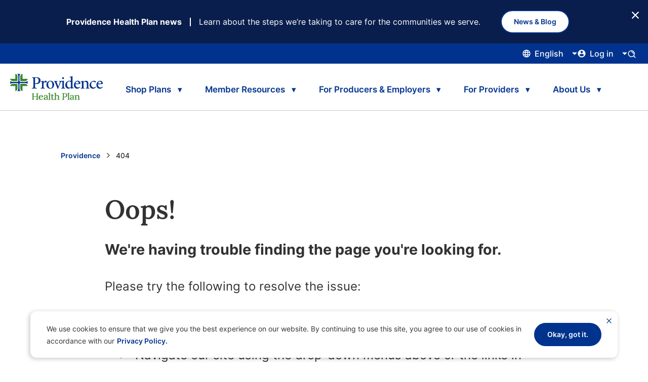

--- FILE ---
content_type: text/html; charset=utf-8
request_url: https://www.providencehealthplan.com/-/media/providence/website/pdfs/medicare/2024/eoc/2024-evidence-of-coverage-choice-rx-hmo-pos-rem.pdf?rev=b72ca700a9664d169f9bc046aa4dc40e&sc_lang=en&hash=030D0270DA08930B435E20A48DBDC9E3
body_size: 12558
content:



<!doctype html>
<html class="no-js" lang="en">
<head>
	<meta charset="utf-8">
	<meta http-equiv="x-ua-compatible" content="ie=edge">
	<meta name="viewport" content="width=device-width, initial-scale=1.0">
	<link rel="apple-touch-icon" sizes="180x180" href="/providence/images/website/favicon/apple-touch-icon.png?v=2">
	<link rel="icon" type="image/png" sizes="32x32" href="/providence/images/website/favicon/favicon-32x32.png?v=2">
	<link rel="icon" type="image/png" sizes="16x16" href="/providence/images/website/favicon/favicon-16x16.png?v=2">
	<link rel="manifest" href="/providence/images/website/favicon/site.webmanifest?v=2">
	<link rel="mask-icon" href="/providence/images/website/favicon/safari-pinned-tab.svg?v=2" color="#5bbad5">
	<link rel="shortcut icon" href="/providence/images/website/favicon/favicon.ico?v=2">
	<meta name="application-name" content="Providence Health Plans">
	<meta name="msapplication-TileColor" content="#ffffff">
	<meta name="msapplication-config" content="/providence/images/website/favicon/browserconfig.xml?v=2">
	<meta name="theme-color" content="#ffffff">
	<script src="https://cdn.userway.org/widget.js" data-account="V1xyJEOsbn"></script>




<title>404</title>
<meta name="keywords" content="" />
<meta name="description" content="" />
    <meta name="robots" content="noindex, nofollow" />




<!-- twitter tags -->
<meta property="twitter:card" content="summary" />
<meta property="twitter:site" content="@ProvidencePlan" />
<!-- social tags -->
<meta property="og:type" content="website" />
<meta property="og:title" content="" />
<meta property="og:image" content="" />
<meta property="og:description" content="" />
<meta property="og:url" content="https://www.providencehealthplan.com/404" />
	<link href='/providence/styles/Website-89CE723656.min.css' rel='stylesheet' />
	
	
</head>
<body class="">
	<script type="text/javascript">
      (function(a,b,c,d) {

          a='//tags.tiqcdn.com/utag/providencehealthplan/main/prod/utag.js';
          b=document;c='script';d=b.createElement(c);d.src=a;
          d.type='text/java'+c;d.async=true;
          a=b.getElementsByTagName(c)[0];a.parentNode.insertBefore(d,a)})();
	</script>

	<div class="skip-to-main">
		<a id="skip-to-main" class="btn btn-primary" href="#main-content">Skip to main content</a>
	</div>
	




	<section id="snipe-container" class="snipe-container">

			<section role="banner" id="snipe-with-cta" aria-label="News &amp; Blog" data-snipeid="A71DFD0C5658451D9B4686B53D9FCFA1" class="snipe with-cta blue">
				<div class="snipe-wrap grid-x no-max">
					<div class="snipe-content cell display-flex align-center">
						<p>
								<span class="title bold small">Providence Health Plan news</span>
															<span class="description">Learn about the steps we’re taking to care for the communities we serve. </span>
						</p>
						<div class="button-container display-flex">
							<a class="btn btn-secondary btn-md" href="/about-providence/providence-news">News & Blog</a>
						</div>
					</div>
				</div>
					<button onclick="closeSnipe(this.parentElement)" class="close-snipe" aria-label="Close Button">
						<img src="/providence/images/website/icons/icon-close-white.svg" alt="Close Icon" aria-hidden="true">
					</button>
			</section>
	</section>

	<div class="site-wrapper">
		







<header id="masthead-medicare" class="masthead-medicare medicare-redesign">
	<nav aria-label="secondary" class="subnav">
		<div class="grid-x grid-padding-x">
			<div class="cell">
				<div class="subnav-inner">
					

						<div id="language-wrapper" class="btn-dropdown-wrapper--nav left-dropdown-mobile dropdown-hiding" aria-expanded="false" data-is-closing="false">
							<button class="btn reduced" type="button" data-selected="English">
								<img src="/Providence/Images/Masthead/language_subnav.svg" alt="globe icon">
								<span>English</span>
							</button>
							<div class="btn-dropdown" role="navigation">
								<div class="exit-underlay"></div>
										<a class="option" href="/es/404?rev=b72ca700a9664d169f9bc046aa4dc40e&amp;sc_lang=en&amp;hash=030D0270DA08930B435E20A48DBDC9E3">
											<span data-value="Espa&#241;ol">Espa&#241;ol</span>
										</a>
										<a class="option" href="/zh/404?rev=b72ca700a9664d169f9bc046aa4dc40e&amp;sc_lang=en&amp;hash=030D0270DA08930B435E20A48DBDC9E3">
											<span data-value="简体中文">简体中文</span>
										</a>
										<a class="option" href="/ko/404?rev=b72ca700a9664d169f9bc046aa4dc40e&amp;sc_lang=en&amp;hash=030D0270DA08930B435E20A48DBDC9E3">
											<span data-value="한국어">한국어</span>
										</a>
										<a class="option" href="/ru/404?rev=b72ca700a9664d169f9bc046aa4dc40e&amp;sc_lang=en&amp;hash=030D0270DA08930B435E20A48DBDC9E3">
											<span data-value="Русский">Русский</span>
										</a>
										<a class="option" href="/vi/404?rev=b72ca700a9664d169f9bc046aa4dc40e&amp;sc_lang=en&amp;hash=030D0270DA08930B435E20A48DBDC9E3">
											<span data-value="Ti&#234;́ng Việt">Ti&#234;́ng Việt</span>
										</a>
							</div>
						</div>
					


<div id="login-wrapper" class="btn-dropdown-wrapper--nav dropdown-hiding" aria-expanded="false" data-is-closing="false">
	<button class="btn reduced" type="button" aria-label="Click this to open and close the log in menu">
		<img src="/Providence/Images/Masthead/login_subnav.svg" alt="avatar icon">
		<span>Log in</span>
	</button>
	<div class="btn-dropdown" role="navigation">
		<div class="exit-underlay">
		</div>
<a class="option" target="_blank" rel="noopener noreferrer" href="https://myprovidence.healthtrioconnect.com/"><span>Member log in</span><span>Log in to access your myProvidence account.</span></a><a class="rc-000142D88DA54149A2CA089F70C16791 option" target="_blank" title="Go to Producer Portal" rel="noopener noreferrer" href="https://producers.providence.org/ProducerPortalLandingPage/"><span>Producer log in</span><span>Access everything you need to sell our plans.</span></a><a class="rc-B68B1A3E8A484D92B72DCDA96DAA3766 option" target="_blank" title="Go to Employer Portal" rel="noopener noreferrer" href="https://employer.providence.org/Group"><span>Employer log in</span><span>Manage your team's health benefits.</span></a><a class="rc-EF2DC02BB7364F4EA51A4A266C9B3027 option" target="_blank" title="Go to ProvLink" rel="noopener noreferrer" href="https://phpprovider.providence.org/portal/login"><span>Provider log in</span><span>Join our network of top doctors.</span></a>	</div>
</div>

					
					<div class="search-container" role="search">
						


	<section id="medicare-search" class="search" data-searchresults="/search-results">
		<div class="exit-underlay"></div>
		<div class="search-inner display-flex align-center justify-start">
			<form id="medicare-search-form" action="" class="grid-x" autocomplete="off">
				<div class="input-group input-wrap">
					<button type="submit" name="Search Button" class="search-button" placeholder="Enter keyword" aria-label="Enter your keyword. After entering your first three characters, keyword suggestions will become available. Arrow down to access the list of suggestions.">
						<img src="/Providence/Images/Masthead/search_subnav_blue.svg" aria-hidden="true">
					</button>
					<input required aria-required="true" name="main-search" id="medicare-main-search" type="search" class="with-label" placeholder="Enter keyword" aria-label="Enter your keyword. After entering your first three characters, keyword suggestions will become available. Arrow down to access the list of suggestions.">
					<label for="medicare-main-search">Enter keyword</label>
					<button type="button" class="close-search" name="Close Search" onclick="closeMedicareSearch()" aria-label="Open search input panel.">
						<img src="/providence/images/website/icons/icon-close.svg" alt="Close Search" />
					</button>
					<div id="medicare-search-term-autocomplete-list" class="search-autocomplete-items hidden">
						
					</div>
				</div>
			</form>
		</div>
	</section>
	<button id="medicare-search-button" type="button" name="Search Button" placeholder="Enter keyword" aria-label="Open search input panel.">
		<img src="/Providence/Images/Masthead/search_subnav.svg" aria-hidden="true">
	</button>

					</div>
				</div>
			</div>
		</div>
	</nav>
	<nav class="nav-main" aria-label="main">
		<div class="grid-x">
			<div class="cell shrink display-flex align-center">
				<a class="home-link" title="Providence Health Plan Home Page" href="/?redirect=0"><img src="/-/media/providence/website/images/logo/logo.svg?iar=0&amp;rev=20d11f76eda7433e95ab7236a0be3e96&amp;hash=47EB3452AFD8CA715545910EFF75D235" class="logo" alt="Providence Health Plan home" title="Providence Logo" /></a>
			</div>
			<div class="cell nav-and-search auto">
				<ul id="nav-accordion-medicare" class="accordion nav-accordion-medicare" data-responsive-accordion-tabs="accordion medium-accordion large-tabs" data-allow-all-closed="true" data-multi-expand="false" role="navigation">
					


	<li class="accordion-item" data-accordion-item>
		<a role="button" href="#" class="accordion-title" aria-description="use arrow keys to switch between tabs">Shop Plans</a>
		<div class="accordion-content" data-tab-content>
			<div class="grid-x menu-content">
				<div class="cell summary small-12 medium-12 large-shrink">
					<div class="summary-inner">
						<h2>Shop Plans</h2>
						<p class="medium">We provide extensive health plan options for Medicare Advantage, Medicare Supplement, Individuals & Families, and businesses.</p>
					</div>

				</div>

					<div class="cell categories small-12 medium-12 large-shrink">
								<p class="categories-title">We've got you covered</p>
										<button onclick="selectMedicareSubmenu(event)" class="submenu-link" data-content="submenu-18846197F12C4CA8A837A533117B88AE">Medicare</button>
										<button onclick="selectMedicareSubmenu(event)" class="submenu-link" data-content="submenu-E3D76BF0100B4E9C87F56A05FB740993">Employers</button>
										<button onclick="selectMedicareSubmenu(event)" class="submenu-link" data-content="submenu-189AC6D53682448A8F93A818EF53D48D">Individuals & Families</button>
					</div>
					<div class="cell submenus small-12 medium-12 large-auto">
						<div class="submenus-top">
							<button role="button" id="883A91535BAF4056A013B504D3B31B20-mobile-submenu-button" aria-label="menu" onclick="closeMedicareSubmenu()" class="submenu-button hide-on-desktop">
								<span class="icon-Chev-Prev white"></span>
							</button>
									<div id="submenu-18846197F12C4CA8A837A533117B88AE" class="submenu ">

										
											<div class="submenu-lists">
													<div class="links-wrap">
														<p class="submenu-title">Medicare Advantage</p>
														<ul class="links">
																<li><a href="/medicare/medicare-advantage-plans">Shop Plans</a></li>
																<li><a href="/medicare/medicare-advantage-plans/providence-medicare-advantage-forms">Enrollment Forms & Documents</a></li>
																<li><a href="/medicare/medicare-advantage-plans/attend-a-meeting">Attend a Meeting</a></li>
																<li><a target="_blank" rel="noopener noreferrer" href="https://phapd.providence.org/medicare">Find a Provider or Pharmacy</a></li>
																<li><a href="/medicare/medicare-advantage-plans/medicare-advantage-representatives">Contact a Medicare Expert</a></li>
														</ul>
													</div>
													<div class="links-wrap">
														<p class="submenu-title">Medicare Supplement</p>
														<ul class="links">
																<li><a href="/medicare/medicare-supplement-plans">Shop Plans</a></li>
																<li><a href="/medicare/medicare-supplement-plans/contact-and-forms">Enrollment Forms & Documents</a></li>
																<li><a href="/medicare/medicare-supplement-plans/contact-and-forms">Contact a Medicare Expert</a></li>
														</ul>
													</div>
													<div class="links-wrap">
														<p class="submenu-title">Helpful Resources</p>
														<ul class="links">
																<li><a href="/medicare/medicare-advantage-plans/understanding-medicare">Understanding Medicare</a></li>
																<li><a href="https://www.providencehealthplan.com/video-library?q={5CF367F8-0FD2-46B8-9F1F-7B70775315D6}">Video Library</a></li>
														</ul>
													</div>
											</div>
									</div>
									<div id="submenu-E3D76BF0100B4E9C87F56A05FB740993" class="submenu ">

										
											<div class="submenu-lists">
													<div class="links-wrap">
														<p class="submenu-title">EMPLOYER PLANS</p>
														<ul class="links">
																<li><a href="/employers">Explore Plans</a></li>
																<li><a href="/employers/2025/small-groups">Small Group Plans (1–50)</a></li>
																<li><a href="/employers/2025/large-groups">Large Group Plans (51+)</a></li>
																<li><a href="/employers/2025/large-groups/self-funded-plans">Self-Funded ASO Plans</a></li>
																<li><a href="/employers/contact-sales-and-membership">Contact an Expert</a></li>
														</ul>
													</div>
													<div class="links-wrap">
														<p class="submenu-title">HELPFUL RESOURCES</p>
														<ul class="links">
																<li><a href="https://www.providencehealthplan.com/video-library?q={D141604E-B92E-402C-A6BA-FDF1E5728093}">Video Library</a></li>
																<li></li>
														</ul>
													</div>
											</div>
									</div>
									<div id="submenu-189AC6D53682448A8F93A818EF53D48D" class="submenu ">

										
											<div class="submenu-lists">
													<div class="links-wrap">
														<p class="submenu-title">INDIVIDUAL & FAMILY PLANS</p>
														<ul class="links">
																<li><a href="/individuals-and-families">Shop Plans</a></li>
																<li><a href="/individuals-and-families/forms">Enrollment Forms</a></li>
																<li><a href="/individuals-and-families/plan-documents">Plan Documents & Overviews</a></li>
																<li><a target="_blank" rel="noopener noreferrer" href="https://phppd.providence.org/">Find a Provider or Pharmacy</a></li>
																<li><a href="/contact-us">Contact an Expert</a></li>
														</ul>
													</div>
													<div class="links-wrap">
														<p class="submenu-title">HELPFUL RESOURCES</p>
														<ul class="links">
																<li><a href="/individuals-and-families/health-plan-basics">Health Plan Basics</a></li>
																<li><a href="/members/pharmacy-resources">Pharmacy Resources</a></li>
																<li><a href="/individuals-and-families/service-area-maps">Service Area Maps</a></li>
																<li><a href="/individuals-and-families/understanding-our-claims-and-billing-processes">Claims & Billing Process</a></li>
																<li><a href="/individuals-and-families/2026-limitations-and-exclusions">Limitations & Exclusions</a></li>
																<li><a href="/notice-of-privacy-practice">Privacy Notice</a></li>
																<li><a href="https://www.providencehealthplan.com/video-library?q={0514FFE5-CFCD-4AE8-8625-4974A78F0A14}">Video Library</a></li>
														</ul>
													</div>
											</div>
									</div>
						</div>
					</div>
			</div>
		</div>
	</li>
	<li class="accordion-item" data-accordion-item>
		<a role="button" href="#" class="accordion-title" aria-description="use arrow keys to switch between tabs">Member Resources</a>
		<div class="accordion-content" data-tab-content>
			<div class="grid-x menu-content">
				<div class="cell summary small-12 medium-12 large-shrink">
					<div class="summary-inner">
						<h2>Member Resources</h2>
						<p class="medium">We’re here to help you make the most of your membership.</p>
					</div>

				</div>

					<div class="cell categories small-12 medium-12 large-shrink">
								<p class="categories-title">Resources for all members</p>
										<button onclick="selectMedicareSubmenu(event)" class="submenu-link" data-content="submenu-43DD51F62E034DE48181D0AB82938721">Medicare</button>
										<button onclick="selectMedicareSubmenu(event)" class="submenu-link" data-content="submenu-B156D3412F9443C69830E22E6A137B4F">Plan through my Employer</button>
										<button onclick="selectMedicareSubmenu(event)" class="submenu-link" data-content="submenu-1B236E6ADAE14BC7B2727D4017760C95">Individuals & Families</button>
										<button onclick="selectMedicareSubmenu(event)" class="submenu-link" data-content="submenu-EFEBC1EBA9CB46DAA78B841E5BAED4E4">Medicaid</button>
					</div>
					<div class="cell submenus small-12 medium-12 large-auto">
						<div class="submenus-top">
							<button role="button" id="B797C7160EA44935AFAA48192BE275FD-mobile-submenu-button" aria-label="menu" onclick="closeMedicareSubmenu()" class="submenu-button hide-on-desktop">
								<span class="icon-Chev-Prev white"></span>
							</button>
									<div id="submenu-43DD51F62E034DE48181D0AB82938721" class="submenu ">

										
											<div class="submenu-lists">
													<div class="links-wrap">
														<p class="submenu-title">Medicare Advantage</p>
														<ul class="links">
																<li><a href="/medicare/medicare-advantage-plans/members">Member Hub</a></li>
																<li><a href="/medicare/medicare-advantage-plans/formulary-list-of-approved-drugs">Pharmacy Resources</a></li>
																<li><a target="_blank" rel="noopener noreferrer" href="https://phapd.providence.org/medicare">Find a Provider</a></li>
																<li><a href="/medicare/medicare-advantage-plans/members/forms-and-documents">Member Forms & Documents</a></li>
																<li><a target="_blank" rel="noopener noreferrer" href="https://login.providencehealthplan.com/login?state=hKFo2SBBeC1BZW9Xb1l2amlMN2hGbnpIdUpGRlprdnp4NExwLaFupWxvZ2luo3RpZNkgeGM5b3FuQjFPRzhtTVFwQVF6eV9aT1ozQzdPWnRsT3SjY2lk2SBKMndMVkljckVlR0xZc0Z1MmZRODZPTGRBblQ1U2w0RA&amp;client=J2wLVIcrEeGLYsFu2fQ86OLdAnT5Sl4D&amp;protocol=samlp">myProvidence</a></li>
																<li><a href="/medicare/medicare-advantage-plans/medicare-advantage-representatives">Contact a Medicare Expert</a></li>
																<li><a href="/pers-health-insurance-program">PHIP Members</a></li>
																<li><a href="https://www.providencehealthplan.com/video-library?q={5CF367F8-0FD2-46B8-9F1F-7B70775315D6}">Video Library</a></li>
														</ul>
													</div>
													<div class="links-wrap">
														<p class="submenu-title">Medicare Supplement</p>
														<ul class="links">
																<li><a href="/medicare/medicare-supplement-plans/contact-and-forms">Member Forms & Documents</a></li>
														</ul>
													</div>
											</div>
									</div>
									<div id="submenu-B156D3412F9443C69830E22E6A137B4F" class="submenu ">

										
											<div class="submenu-lists">
													<div class="links-wrap">
														<p class="submenu-title">Your Plan</p>
														<ul class="links">
																<li><a target="_blank" rel="noopener noreferrer" href="https://phppd.providence.org/">Find a Provider</a></li>
																<li><a href="/member-perks/behavioral-health-resources">Behavioral Health</a></li>
																<li><a href="/members/pharmacy-resources">Pharmacy Resources</a></li>
																<li><a data-type="FileDownload" data-value="preventive health care.pdf" target="_blank" rel="noopener noreferrer" href="/-/media/providence/website/pdfs/members/benefits-101/preventive-health-care.pdf?rev=ae6d8f3e9a344b009bc014d341fca760&amp;hash=008BBB1096F19819082A61EC2B5F5B62">Covered Preventive Care</a></li>
																<li><a href="/member-perks">Member Perks</a></li>
																<li><a target="_blank" rel="noopener noreferrer" href="https://login.providencehealthplan.com/login?state=hKFo2SBWTkVXaDFiUGhPWENMLWtWYW9JWEVvSEtfbWNzNmVkSKFupWxvZ2luo3RpZNkgckEtMzZ5c0x4TThUNEtFTWx4b2NSemh4MkR6b0xwX0ujY2lk2SBKMndMVkljckVlR0xZc0Z1MmZRODZPTGRBblQ1U2w0RA&amp;client=J2wLVIcrEeGLYsFu2fQ86OLdAnT5Sl4D&amp;protocol=samlp">myProvidence</a></li>
														</ul>
													</div>
													<div class="links-wrap">
														<p class="submenu-title">Helpful Resources</p>
														<ul class="links">
																<li><a href="/members">Member Hub</a></li>
																<li><a href="/members/member-forms-and-notices">Member Forms & Notices</a></li>
																<li><a href="/members/how-to-use-your-benefits">How to Use Your Benefits</a></li>
																<li><a href="https://www.providencehealthplan.com/video-library?q={0514FFE5-CFCD-4AE8-8625-4974A78F0A14}">Video Library</a></li>
														</ul>
													</div>
											</div>
									</div>
									<div id="submenu-1B236E6ADAE14BC7B2727D4017760C95" class="submenu ">

										
											<div class="submenu-lists">
													<div class="links-wrap">
														<p class="submenu-title">Your Plan</p>
														<ul class="links">
																<li><a target="_blank" rel="noopener noreferrer" href="https://phppd.providence.org/">Find a Provider</a></li>
																<li><a href="/member-perks/behavioral-health-resources">Behavioral Health</a></li>
																<li><a href="/members/pharmacy-resources">Pharmacy Resources</a></li>
																<li><a data-type="FileDownload" data-value="preventive health care.pdf" target="_blank" rel="noopener noreferrer" href="/-/media/providence/website/pdfs/members/benefits-101/preventive-health-care.pdf?rev=ae6d8f3e9a344b009bc014d341fca760&amp;hash=008BBB1096F19819082A61EC2B5F5B62">Covered Preventive Care</a></li>
																<li><a href="/member-perks">Member Perks</a></li>
																<li><a target="_blank" rel="noopener noreferrer" href="https://login.providencehealthplan.com/login?state=hKFo2SB6QU1mV0FiNkRiRVhVc3BtRTFDbkJfYzNNTG9GMW5NN6FupWxvZ2luo3RpZNkgZGE4SUF4emdycHFVcFlqUWhUVFF1QkxkUzNSbEhYNlGjY2lk2SBKMndMVkljckVlR0xZc0Z1MmZRODZPTGRBblQ1U2w0RA&amp;client=J2wLVIcrEeGLYsFu2fQ86OLdAnT5Sl4D&amp;protocol=samlp">myProvidence</a></li>
														</ul>
													</div>
													<div class="links-wrap">
														<p class="submenu-title">Helpful Resources</p>
														<ul class="links">
																<li><a href="/members">Member Hub</a></li>
																<li><a href="/members/member-forms-and-notices">Member Forms & Notices</a></li>
																<li><a href="/members/how-to-use-your-benefits">How to Use Your Benefits</a></li>
																<li><a href="https://www.providencehealthplan.com/video-library?q={0514FFE5-CFCD-4AE8-8625-4974A78F0A14}">Video Library</a></li>
														</ul>
													</div>
											</div>
									</div>
									<div id="submenu-EFEBC1EBA9CB46DAA78B841E5BAED4E4" class="submenu ">

										
											<div class="submenu-lists">
													<div class="links-wrap">
														<p class="submenu-title">Your Plan</p>
														<ul class="links">
																<li><a href="/health-share-providence-ohp">Member Hub</a></li>
																<li><a target="_blank" rel="noopener noreferrer" href="https://client.formularynavigator.com/Search.aspx?siteCode=5966204977">List of Covered Drugs</a></li>
																<li><a target="_blank" rel="noopener noreferrer" href="https://phppd.providence.org/">Find a Provider</a></li>
																<li><a href="/health-share-providence-ohp/memberforms">Member Forms</a></li>
																<li><a href="/health-share-providence-ohp/wellness-resources">Wellness Resources</a></li>
														</ul>
													</div>
											</div>
									</div>
						</div>
					</div>
			</div>
		</div>
	</li>
	<li class="accordion-item" data-accordion-item>
		<a role="button" href="#" class="accordion-title" aria-description="use arrow keys to switch between tabs">For Producers & Employers</a>
		<div class="accordion-content" data-tab-content>
			<div class="grid-x menu-content">
				<div class="cell summary small-12 medium-12 large-shrink">
					<div class="summary-inner">
						<h2>For Producers & Employers</h2>
						<p class="medium">We’re committed to equipping employers and producers with the necessary support and resources to ensure quality, equitable care for the community.</p>
					</div>

				</div>

					<div class="cell categories small-12 medium-12 large-shrink">
								<p class="categories-title">For Producers</p>
										<button onclick="selectMedicareSubmenu(event)" class="submenu-link" data-content="submenu-20EE5A9D69A74F6B93DA4306765EF486">Browse Our Plans</button>
										<button onclick="selectMedicareSubmenu(event)" class="submenu-link" data-content="submenu-2561557CFE4A4C8895D8862B1F9C2028">Selling Tools</button>
										<button onclick="selectMedicareSubmenu(event)" class="submenu-link" data-content="submenu-A6E13E67D80C4977A8F60BB2B92DE81A">Helpful Resources</button>
<a class="submenu-link" target="_blank" rel="noopener noreferrer" href="https://producers.providence.org/ProducerPortalLandingPage/">Producer Portal Login</a>								<p class="categories-title">For Employers</p>
<a class="submenu-link" href="/employers/tools">Employer Hub</a>					</div>
					<div class="cell submenus small-12 medium-12 large-auto">
						<div class="submenus-top">
							<button role="button" id="3785A5B2D0F946BE97DB40BAEDB46C43-mobile-submenu-button" aria-label="menu" onclick="closeMedicareSubmenu()" class="submenu-button hide-on-desktop">
								<span class="icon-Chev-Prev white"></span>
							</button>
									<div id="submenu-20EE5A9D69A74F6B93DA4306765EF486" class="submenu ">

										
											<div class="submenu-lists">
													<div class="links-wrap">
														<p class="submenu-title">Browse Our Plans</p>
														<ul class="links">
																<li><a target="_blank" rel="noopener noreferrer" href="https://providence.isf.io/2024/Agent">Medicare Plans</a></li>
																<li><a href="/individuals-and-families">Individual & Family Plans</a></li>
																<li><a href="/employers/2025/small-groups">Small Group Plans (1–50)</a></li>
																<li><a href="/employers/2025/large-groups">Large Group Plans (51+)</a></li>
																<li><a href="/employers/2025/large-groups/self-funded-plans">Self-Funded ASO Plans</a></li>
														</ul>
													</div>
											</div>
									</div>
									<div id="submenu-2561557CFE4A4C8895D8862B1F9C2028" class="submenu ">

										
											<div class="submenu-lists">
													<div class="links-wrap">
														<p class="submenu-title">Selling Tools</p>
														<ul class="links">
																<li><a href="/producers/get-a-quote">Get a Quote</a></li>
																<li><a href="/producers/producer-selling-areas">Selling Areas</a></li>
																<li><a href="/producers/selling-toolkit">Selling Toolkit</a></li>
																<li><a href="/employers/value-added-services-and-buy-up-options">Value-Add & Buy-Up Options</a></li>
																<li><a href="/member-perks">Member Perks</a></li>
																<li><a href="/care-options">Member Care Options</a></li>
														</ul>
													</div>
											</div>
									</div>
									<div id="submenu-A6E13E67D80C4977A8F60BB2B92DE81A" class="submenu ">

										
											<div class="submenu-lists">
													<div class="links-wrap">
														<p class="submenu-title">Helpful Resources</p>
														<ul class="links">
																<li><a href="/producers">Producer Hub</a></li>
																<li><a target="_blank" rel="noopener noreferrer" href="https://phppd.providence.org/">Provider & Pharmacy Directory</a></li>
																<li><a href="/producers/producer-compensation-program">Compensation Program</a></li>
																<li><a href="/producers/forms-and-documents">Forms & Documents</a></li>
																<li><a href="/producers/contact-our-sales-team">Contact Our Sales Team</a></li>
																<li><a href="https://www.providencehealthplan.com/video-library?q={E52C240A-B4DE-4F64-BB94-7EDEB24F6231}">Video Library</a></li>
														</ul>
													</div>
											</div>
									</div>
									<div id="submenu-04CD7B2F103142D9BA35A28509E1CC28" class="submenu ">

										
									</div>
									<div id="submenu-2E3ADBD31BA64BE48679AA37FA262FE0" class="submenu ">

										
									</div>
						</div>
					</div>
			</div>
		</div>
	</li>
	<li class="accordion-item" data-accordion-item>
		<a role="button" href="#" class="accordion-title" aria-description="use arrow keys to switch between tabs">For Providers</a>
		<div class="accordion-content" data-tab-content>
			<div class="grid-x menu-content">
				<div class="cell summary small-12 medium-12 large-shrink">
					<div class="summary-inner">
						<h2>For Providers</h2>
						<p class="medium">We’re committed to equipping providers with the necessary support and resources to ensure the well-being of the community.</p>
					</div>

				</div>

					<div class="cell categories small-12 medium-12 large-shrink">
								<p class="categories-title">We're here to help</p>
										<button onclick="selectMedicareSubmenu(event)" class="submenu-link" data-content="submenu-F2AAA20A6A8242DDABFAC1A18F7DC365">Provider Support</button>
										<button onclick="selectMedicareSubmenu(event)" class="submenu-link" data-content="submenu-7B8904D26DDD491497457849E9F78189">Tools and Resources</button>
<a class="submenu-link" target="_blank" rel="noopener noreferrer" href="https://phpprovider.providence.org/portal/login">ProvLink Login</a>										<button onclick="selectMedicareSubmenu(event)" class="submenu-link" data-content="submenu-BC9EB2B58B0744A6834F398489368A5B">Join Our Network</button>
					</div>
					<div class="cell submenus small-12 medium-12 large-auto">
						<div class="submenus-top">
							<button role="button" id="60161F10059D44E6AFD08BF122CA7AAF-mobile-submenu-button" aria-label="menu" onclick="closeMedicareSubmenu()" class="submenu-button hide-on-desktop">
								<span class="icon-Chev-Prev white"></span>
							</button>
									<div id="submenu-F2AAA20A6A8242DDABFAC1A18F7DC365" class="submenu ">

										
											<div class="submenu-lists">
													<div class="links-wrap">
														<p class="submenu-title">Provider Support</p>
														<ul class="links">
																<li><a href="/providers">Provider Hub</a></li>
																<li><a href="/providers/provider-networks">About Provider Networks</a></li>
																<li><a target="_blank" rel="noopener noreferrer" href="https://www.ashlink.com/ASH/public/Providers/Network/join.aspx">Alternative Care</a></li>
																<li><a href="/providers/contact-provider-reps">Contact Provider Relations</a></li>
																<li><a href="/providers/provider-networks/provider-trainings">Provider Training</a></li>
														</ul>
													</div>
											</div>
									</div>
									<div id="submenu-7B8904D26DDD491497457849E9F78189" class="submenu ">

										
											<div class="submenu-lists">
													<div class="links-wrap">
														<p class="submenu-title">Tools and Resources</p>
														<ul class="links">
																<li><a href="/providers/medical-policy-rx-pharmacy-and-provider-information">Policies & Information</a></li>
																<li><a href="/providers/electronic-claims">Electronic Claims</a></li>
																<li><a href="/providers/notices">Notices</a></li>
																<li><a data-type="FileDownload" data-value="PA_Fax_Form.pdf" target="_blank" rel="noopener noreferrer" href="/-/media/providence/website/pdfs/providers/medical-policy-and-provider-information/prior-authorization/pa_fax_form.pdf?rev=e2b6adc0edcc4d659496b4c3a17dd834&amp;hash=2187EA4C92A19C87BA36F9A06AA005C7">Prior Authorization Form</a></li>
																<li><a href="/providers/medicare-fdrs">Medicare FDR’s</a></li>
																<li><a href="/providers/appeal-rights">Appeal Rights</a></li>
																<li><a href="/providers/updates">News & Updates</a></li>
														</ul>
													</div>
											</div>
									</div>
									<div id="submenu-14F7CF77844345F9B4F49A83B780D3F6" class="submenu ">

										
									</div>
									<div id="submenu-BC9EB2B58B0744A6834F398489368A5B" class="submenu ">

										
											<div class="submenu-lists">
													<div class="links-wrap">
														<p class="submenu-title">Join Our Network</p>
														<ul class="links">
																<li><a href="/providers/provider-networks/behavioral-health-network">Behavioral Health</a></li>
														</ul>
													</div>
											</div>
									</div>
						</div>
					</div>
			</div>
		</div>
	</li>
	<li class="accordion-item" data-accordion-item>
		<a role="button" href="#" class="accordion-title" aria-description="use arrow keys to switch between tabs">About Us</a>
		<div class="accordion-content" data-tab-content>
			<div class="grid-x menu-content">
				<div class="cell summary small-12 medium-12 large-shrink">
					<div class="summary-inner">
						<h2>About Us</h2>
						<p class="medium">Welcome to Providence Health Plan. We take a community-first approach to making healthcare more equitable and accessible for all. After more than 160 years, we know that when we take care of each other, we tighten the bonds that connect and strengthen us all.</p>
					</div>

				</div>

					<div class="cell categories small-12 medium-12 large-shrink">
								<p class="categories-title">About Providence Health Plan</p>
<a class="submenu-link" href="/about-providence/providence-news">Providence News</a><a class="submenu-link" href="/about-providence">Our Company</a><a class="submenu-link" href="/about-providence/history">Our History</a><a class="submenu-link">Our Board</a><a class="submenu-link" href="/about-providence/corporate-responsibility">Our Community Focus</a><a class="submenu-link" href="/about-providence/providence-news/health-for-all">About Health for All</a>								<p class="categories-title">Helpful Resources</p>
<a class="submenu-link" href="/contact-us">Contact Us</a><a class="submenu-link" target="_blank" rel="noopener noreferrer" href="https://www.providenceiscalling.jobs/">Careers</a>					</div>
					<div class="cell submenus small-12 medium-12 large-auto">
						<div class="submenus-top">
							<button role="button" id="08BDEE60C87E40BBA412F1BB2CCC8857-mobile-submenu-button" aria-label="menu" onclick="closeMedicareSubmenu()" class="submenu-button hide-on-desktop">
								<span class="icon-Chev-Prev white"></span>
							</button>
									<div id="submenu-3B2E79565B5E4A59BC3E7E9FF2EE1DA4" class="submenu ">

										
									</div>
									<div id="submenu-49B6F4D8E8DD4086B3235BE47017ED2D" class="submenu ">

										
									</div>
									<div id="submenu-EEF4E7854C6E4741AADF54DCA420E756" class="submenu ">

										
									</div>
									<div id="submenu-21DC01D63C924B239D8998B1C19E6E03" class="submenu ">

										
									</div>
									<div id="submenu-CB3525EE807648A79CE0C26BAACA4E5C" class="submenu ">

										
									</div>
									<div id="submenu-FE591A85C6A84BF88DF13589C8348334" class="submenu ">

										
									</div>
									<div id="submenu-DFAF7014657348D39855D3A31CADC058" class="submenu ">

										
									</div>
									<div id="submenu-A5B711DC8E6E40DC8FA41ECA76CDB3F9" class="submenu ">

										
									</div>
						</div>
					</div>
			</div>
		</div>
	</li>

				</ul>

				<!-- Mobile Social Section -->
				<div id="mobile-social-links" class="hide-on-desktop social-links display-flex justify-between align-center" role="navigation">
					<p class="large">Follow us</p>
					<div class="share-links display-flex">
						<a class="social-icon instagram white" target="_blank" rel="noopener noreferrer" href="https://www.instagram.com/providencehealthplan/">https://www.instagram.com/providencehealthplan/</a>
						<a class="social-icon linkedin white" target="_blank" rel="noopener noreferrer" href="https://www.linkedin.com/company/providence-health-plan/">https://www.linkedin.com/company/providence-health-plan/</a>
						<a class="social-icon twitter white" target="_blank" rel="noopener noreferrer" href="https://twitter.com/ProvidencePlan">https://twitter.com/ProvidencePlan</a>
						<a class="social-icon facebook white" target="_blank" rel="noopener noreferrer" href="https://www.facebook.com/ProvidenceHealthPlan/">https://www.facebook.com/ProvidenceHealthPlan/</a>
						
					</div>
				</div>
			</div>
			<div class="cell shrink display-flex align-center">
				<!-- Mobile Close Button -->
				<button role="button" id="medicare-mobile-menu-button" aria-label="menu close" onclick="toggleMedicareMobileMenu()" class="menu-button hide-on-desktop">
					<span class="menu-close">
						<img src="/providence/images/website/icons/icon-close-blue.svg" alt="Ex">
					</span>
					<span class="icon-BurgerMenu blue"></span>
				</button>
			</div>
		</div>
	</nav>
</header>
<section class="masthead-medicare-body-overlay"></section>

<main id="main-content" class="main-content">
    






	<section id="breadcrumb" class="breadcrumb section-gutter grid-x">
		<nav class="cell small-12" aria-label="You are here:" role="navigation">
			<ul class="breadcrumbs">
									<li><a href="/?redirect=0" aria-label="Go to the Providence home page">Providence</a></li>
							<li><span class="show-for-sr">Current:</span> 404</li>
			</ul>
		</nav>
	</section>



<section class="rich-text grid-x section-padding section-gutter ">
    <div class="cell small-12 medium-10 medium-offset-1">
        <h1>Oops! </h1>
<p class="bold large">We're having trouble finding the page you're looking for.</p>
<p>Please try the following to resolve the issue:</p>
<ul class="plus double-spaced">
    <li>Double-check the Web page address</li>
    <li>Navigate our site using the drop-down menus above or the links in the footer below</li>
    <li>Enter keywords in the search field in the drop down menu above</li>
    <li>Go to our <a href="/">home page</a>&nbsp;and browse for information from there</li>
</ul>
<br />
<p>We apologize for any inconvenience this might have caused you. Thank you for your patience while we continue to improve your website experience.</p>
    </div>
</section>

</main>



<footer class="footer-medicare medicare-redesign dark">
    <section class="section-gutter">
        


<div class="grid-x heading">
	


<a class="home-link" target="|Custom" href="/"><img src="/-/media/providence/website/images/logo/php-logo.svg?iar=0&amp;rev=9044efeb6e4c4cdbb9cc9fa1e8ad3dd2&amp;hash=6350A3C2173643F5C6ACD18B58D257DD" class="logo" alt="Providence logo" /></a>
</div>
<div class="grid-x main border-top">
	<div class="summary cell small-12 medium-12 large-4 xlarge-6">
		<h4></h4>
		<p>We believe that the health of a community rests in the hearts, hands, and minds of its people. When we take care of each other, we tighten the bonds that connect and strengthen us all.</p>
		<div class="social display-flex hide-on-mobile">
			<p class="small large-screens-only">Follow us: </p>
			<a class="social-icon linkedin" aria-label="linedin" target="_blank" rel="noopener noreferrer" href="https://www.linkedin.com/company/providence-health-plan/"> </a>
			<a class="social-icon twitter" aria-label="twitter" target="_blank" rel="noopener noreferrer" href="https://twitter.com/ProvidencePlan"> </a>
			
			<a class="social-icon instagram" aria-label="instagram" target="_blank" rel="noopener noreferrer" href="https://www.instagram.com/providencehealthplan/"> </a>
			<a class="social-icon facebook" aria-label="facebook" target="_blank" rel="noopener noreferrer" href="https://www.facebook.com/ProvidenceHealthPlan/"> </a>
		</div>
	</div>
	


<div class="footer-nav cell small-12 medium-12 large-8 xlarge-6">
		<div class="mobile-accordion" role="button" aria-expanded="true">
			<h6>Shop Plans</h6>
			<div role="navigation" data-collapsed="false">
<a title="Go to the Providence Medicare Plans page" href="/medicare">Medicare</a><a href="/individuals-and-families">Individuals & Family</a><a href="/employers">Employers</a>			</div>
		</div>
		<div class="mobile-accordion" role="button" aria-expanded="true">
			<h6>Member Resources</h6>
			<div role="navigation" data-collapsed="false">
<a target="_blank" rel="noopener noreferrer" href="https://myprovidence.healthtrioconnect.com/app/index.page?_ga=2.152744441.1537933302.1596468556-2071370380.1592339430&amp;pk_vid=823894edbe56e28515964685663c3efe&amp;_elqguid=E69E0DA85DCE4090AD45297E53219F24&amp;_gac=1.182643090.1594399263.EAIaIQobChMI_9WngpDD6gIV5h-tBh0CQgMgEAAYAiAAEgLqIPD_BwE">Member login</a><a target="_blank" rel="noopener noreferrer" href="http://phppd.providence.org/">Find a Provider</a><a href="/members/benefits-101">Benefits 101</a><a href="/video-library">Video Library Dashboard</a>			</div>
		</div>
		<div class="mobile-accordion" role="button" aria-expanded="true">
			<h6>Employers</h6>
			<div role="navigation" data-collapsed="false">
<a href="/employers">Explore Plans</a><a href="/employers/tools">Employer Hub</a>			</div>
		</div>
		<div class="mobile-accordion" role="button" aria-expanded="true">
			<h6>Producers</h6>
			<div role="navigation" data-collapsed="false">
<a href="/producers/get-a-quote">Get a Quote</a><a href="/producers/selling-toolkit">Selling Toolkit</a><a target="_blank" title="Log in to Producer Portal" rel="noopener noreferrer" href="https://producers.providence.org/ProducerPortalLandingPage/">Producer Portal</a>			</div>
		</div>
		<div class="mobile-accordion" role="button" aria-expanded="true">
			<h6>Providers</h6>
			<div role="navigation" data-collapsed="false">
<a href="/providers/medical-policy-rx-pharmacy-and-provider-information">Policies & Forms</a><a target="_blank" rel="noopener noreferrer" href="https://phpprovider.providence.org/portal/login">ProvLink</a>			</div>
		</div>
		<div class="mobile-accordion" role="button" aria-expanded="true">
			<h6>About Us</h6>
			<div role="navigation" data-collapsed="false">
<a href="/about-providence">About Us</a><a target="_blank" rel="noopener noreferrer" href="https://www.providenceiscalling.jobs/">Careers</a><a href="/about-providence/providence-news">News & Press</a><a href="/contact-us">Contact Us</a>			</div>
		</div>
</div>

</div>
<div class="mobile-social grid-x mobile-only border-top">
	<div class="social display-flex">
		<p class="small large-screens-only">Follow us: </p>
		<a class="social-icon linkedin" aria-label="linedin" target="_blank" rel="noopener noreferrer" href="https://www.linkedin.com/company/providence-health-plan/"> </a>
		<a class="social-icon twitter" aria-label="twitter" target="_blank" rel="noopener noreferrer" href="https://twitter.com/ProvidencePlan"> </a>
		
		<a class="social-icon instagram" aria-label="instagram" target="_blank" rel="noopener noreferrer" href="https://www.instagram.com/providencehealthplan/"> </a>
		<a class="social-icon facebook" aria-label="facebook" target="_blank" rel="noopener noreferrer" href="https://www.facebook.com/ProvidenceHealthPlan/"> </a>
	</div>
</div>

        


<div class="legal grid-x border-top">
    <div class="cell small-12 medium-12 large-12 xlarge-6">
        <p>Providence Health Plan offers commercial group, individual health coverage and ASO services.<br/>Providence Health Assurance is an HMO, HMO‐POS and HMO SNP with Medicare and Oregon Health Plan contracts. Enrollment in Providence Health Assurance depends on contract renewal.</p>
        <p></p>
    </div>
</div>

        


<div class="bottom-nav grid-x border-top">
	<div class="cell">
		<ul>
				<li>
<a href="/disclaimer">Disclaimer |</a><a href="/non-discrimination-and-communication-assistance">Non-discrimination and Communication Assistance |</a><a href="/notice-of-privacy-practice">Notice of Privacy Practice |</a><a target="_blank" rel="noopener noreferrer" href="https://www.providence.org/utility-pages/privacy-policy">Terms of Use & Privacy Policy</a>				</li>
		</ul>
		<p class="copyright">Copyright © 2025 Providence Health Plan, Providence Plan Partners, and Providence Health Assurance. All Rights Reserved.</p>
	</div>
</div>

    </section>
</footer>

	</div>


<div class="reveal-overlay">
    <section class="reveal tooltip-reveal" id="tooltip-reveal" data-reveal data-animation-in="slide-in-right" data-animation-out="slide-out-right">
    </section>
</div>
    <script src='/providence/scripts/Website-A57474FBF5.min.js' type='text/javascript'></script>
</body>
</html>


--- FILE ---
content_type: image/svg+xml
request_url: https://www.providencehealthplan.com/providence/Images/Breadcrumb/arrow-next.svg
body_size: 1217
content:
<?xml version="1.0" encoding="UTF-8"?>
<svg width="15px" height="26px" viewBox="0 0 15 26" version="1.1" xmlns="http://www.w3.org/2000/svg" xmlns:xlink="http://www.w3.org/1999/xlink">
    <title>4_Icons/arrow_next</title>
    <defs>
        <polygon id="path-1" points="14.5875 2.3375 12.375 0.125 0 12.5 12.375 24.875 14.5875 22.6625 4.425 12.5"></polygon>
    </defs>
    <g id="Providers*GG-Approved" stroke="none" stroke-width="1" fill="none" fill-rule="evenodd">
        <g id="healthplans.providence.org/providers/-burger" transform="translate(-1305.000000, -34.000000)">
            <g id="Organism/Burger/Providers/Expanded/Desktop">
                <g id="4_Icons/arrow_next">
                    <g transform="translate(1305.000000, 34.000000)">
                        <g id="icon_color_masked" transform="translate(0.000000, 0.500000)">
                            <mask id="mask-2" fill="white">
                                <use xlink:href="#path-1"></use>
                            </mask>
                            <use id="Icon_Color" fill="#323232" fill-rule="nonzero" transform="translate(7.293750, 12.500000) rotate(180.000000) translate(-7.293750, -12.500000) " xlink:href="#path-1"></use>
                        </g>
                    </g>
                </g>
            </g>
        </g>
    </g>
</svg>


--- FILE ---
content_type: image/svg+xml
request_url: https://www.providencehealthplan.com/providence/Images/Website/Icons/icon-social-x.svg
body_size: 615
content:
<?xml version="1.0" encoding="UTF-8"?>
<svg width="24px" height="25px" viewBox="0 0 24 25" version="1.1" xmlns="http://www.w3.org/2000/svg" xmlns:xlink="http://www.w3.org/1999/xlink">
    <title>X Gray</title>
    <g id="Page-1" stroke="none" stroke-width="1" fill="none" fill-rule="evenodd">
        <g id="X-Gray" fill="#FFFFFF" fill-rule="nonzero">
            <g id="icon-social-x" transform="translate(1.000000, 2.500000)">
                <path d="M16.99,0 L20.298,0 L13.071,8.26 L21.573,19.5 L14.916,19.5 L9.702,12.683 L3.736,19.5 L0.426,19.5 L8.156,10.665 L0,0 L6.826,0 L11.539,6.231 L16.99,0 Z M15.829,17.52 L17.662,17.52 L5.83,1.876 L3.863,1.876 L15.829,17.52 Z" id="Shape"></path>
            </g>
        </g>
    </g>
</svg>

--- FILE ---
content_type: image/svg+xml
request_url: https://www.providencehealthplan.com/-/media/providence/website/images/logo/php-logo.svg?iar=0&rev=9044efeb6e4c4cdbb9cc9fa1e8ad3dd2&hash=6350A3C2173643F5C6ACD18B58D257DD
body_size: 12998
content:
<?xml version="1.0" encoding="utf-8"?>
<!-- Generator: Adobe Illustrator 26.2.1, SVG Export Plug-In . SVG Version: 6.00 Build 0)  -->
<svg version="1.1" id="Layer_1" xmlns="http://www.w3.org/2000/svg" xmlns:xlink="http://www.w3.org/1999/xlink" x="0px" y="0px"
	 viewBox="0 0 269 114.6" style="enable-background:new 0 0 269 114.6;" xml:space="preserve">
<style type="text/css">
	.st0{fill:#FFFFFF;}
	.st1{enable-background:new    ;}
	.st2{fill:none;}
</style>
<g id="a">
</g>
<g id="b">
	<g id="c">
		<path class="st0" d="M128.6,44.5c1.4,0.3,1.7,0.6,2.6,2.8c2,4.8,3.8,9.4,5.7,14.4h1.2c2.3-6.1,4.4-11.1,5.8-14.2
			c1.1-2.4,1.5-2.9,2.6-2.9c1.2,0,1.6,0.7,1.6,3v9.2c0,2.8-0.3,3-2.9,3.3v1.1h9.4v-1.1c-2.6-0.2-2.9-0.5-2.9-3.3V42.7
			c-2.5,0.5-4.8,0.6-11.5,0.6v1.2c1.6,0.2,2.2,0.4,2.2,1.2c0,0.5-0.1,0.9-0.3,1.3c-0.8,2.7-2.2,6.4-3.5,9.5c-1.1-2.8-2.7-7-3.7-9.8
			c-0.2-0.4-0.3-0.8-0.3-1.2c0-0.5,0.5-0.7,2-0.9v-1.2h-7.9L128.6,44.5L128.6,44.5z M231.1,49.4c0.6-3.3,2.3-5,4.1-5
			c2.1,0,3.4,2,3.4,4.1c0,0.6-0.2,0.8-0.9,0.8C235.4,49.4,233.2,49.4,231.1,49.4 M235.4,61.6c1.4,0,4.2-0.7,6.8-4l-0.7-0.9
			c-1.5,1.3-3,2-4.6,2c-2.9,0-6-2.3-6-7.6c4.7-0.2,9.7-0.5,10.5-0.7c0.8-0.1,1-0.5,1-1.3c0-3.2-2.8-6.3-6.2-6.3c-2.1,0-4.3,1.1-6,3
			c-1.7,1.8-2.8,4.3-2.8,7.1C227.3,57.6,230.3,61.6,235.4,61.6 M219.7,61.6c2.4,0,5.1-1.8,6.8-4l-0.7-0.9c-1.6,1.5-3,2-4.7,2
			c-2.2,0-6.1-1.9-6.1-7.5c0-4.3,2.3-6.4,4.8-6.4c1.6,0,3,0.6,4.1,1.7c0.3,0.3,0.5,0.5,0.8,0.5c0.5,0,1.4-1,1.4-1.8
			c0-0.5-0.1-0.8-0.7-1.3c-0.7-0.5-2-1.1-3.6-1.1c-1.6,0-4,0.7-6.3,2.4c-2.7,2-4.1,4.8-4.1,7.9C211.4,57.5,214.5,61.6,219.7,61.6
			 M190.7,61.1h9.1V60c-2.3-0.2-2.5-0.4-2.5-3.1v-9.6c1.2-1,2.7-1.9,4.2-1.9c2.5,0,3.6,1.6,3.6,4.5v6.8c0,2.8-0.3,3.1-2.6,3.4v1.1
			h8.7V60c-2.3-0.3-2.6-0.4-2.6-3.1V49c0-3.9-2-6.2-5.3-6.2c-1.2,0-2.2,0.5-3.4,1.2c-1,0.7-1.9,1.3-2.7,1.9v-3.2
			c-2,0.8-4,1.3-6.1,1.7v1c2.2,0.4,2.5,0.6,2.5,3.1v8.4c0,2.7-0.2,2.9-2.9,3.2L190.7,61.1L190.7,61.1z M178.6,49.4
			c0.5-3.3,2.3-5,4.1-5c2.1,0,3.4,2,3.4,4.1c0,0.6-0.2,0.8-0.9,0.8C182.9,49.4,180.8,49.4,178.6,49.4 M182.9,61.6
			c1.4,0,4.2-0.7,6.8-4l-0.7-0.9c-1.5,1.3-3,2-4.6,2c-2.9,0-6-2.3-6-7.6c4.7-0.2,9.7-0.5,10.5-0.7c0.8-0.1,1-0.5,1-1.3
			c0-3.2-2.8-6.3-6.2-6.3c-2.1,0-4.2,1.1-6,3c-1.8,1.8-2.8,4.3-2.8,7.1C174.8,57.6,177.8,61.6,182.9,61.6 M149.8,39
			c1.2,0,2.2-1,2.2-2.2c0-1.3-1-2.3-2.2-2.3c-1.2,0-2.3,1-2.3,2.3v0C147.7,38,148.6,39,149.8,39 M164.4,59c-2.5,0-5.5-2.3-5.5-7.2
			c0-6,3.4-7.5,5.1-7.5c1.6,0,3.1,0.8,3.9,2.1v11.3C167,58.4,165.7,59,164.4,59L164.4,59z M120.5,60.2c-3.2,0-5.3-3.8-5.3-9
			c0-4.7,2.1-7.1,4.5-7.1c3.4,0,5.2,3.7,5.2,8.7C124.8,58.5,122.8,60.2,120.5,60.2z M120,61.6c4.2,0,8.9-3.1,8.9-9.7
			c0-5-3.7-9.1-8.9-9.1c-3.9,0-9.1,3.1-9.1,9.8C111,57.1,114.3,61.6,120,61.6 M97.8,61.1h9.8V60c-3.1-0.2-3.3-0.5-3.3-3.1v-7.5
			c0.9-2.2,2.1-3.2,3-3.2c0.7,0,1.2,0.2,1.8,0.8c0.2,0.2,0.4,0.2,0.6,0.2c0.2,0,0.4,0,0.5-0.1c0.9-0.4,1.4-1.2,1.4-2.2
			c0-1-1-2.1-2.5-2.1c-1.9,0-3.6,2.2-4.8,4.3h-0.1v-4.4c-2,0.8-4,1.3-6.1,1.6v1c2.3,0.4,2.5,0.5,2.5,3v8.5c0,2.6-0.3,2.9-2.9,3.1
			L97.8,61.1L97.8,61.1z M87.2,48.8c-0.9,0-1.9-0.1-2.8-0.5V38.2c0-1.1,0.1-1.5,0.4-1.8c0.3-0.3,1.1-0.5,2.1-0.5c3.7,0,6,2.3,6,6.3
			C92.9,46.4,90.7,48.8,87.2,48.8 M76.9,61.1h11.6v-1.2c-3.8-0.2-4.1-0.5-4.1-3.9v-6.3l3,0.8c0.6,0,1.2,0,1.8,0c5-0.7,8-3.9,8-8.4
			c0-2.5-0.9-4.4-2.7-5.8c-1.5-1.2-3.7-1.7-6.9-1.7H77.3v1.1c3.1,0.2,3.3,0.5,3.3,4.1V56c0,3.4-0.4,3.7-3.7,3.9V61.1L76.9,61.1z
			 M162.5,61.6c0.5,0,1.5-0.2,3-1.1L168,59v2.6c1.6-0.5,4-1.1,6.7-1.6v-1l-1.3-0.1c-1.5-0.1-1.8-0.4-1.8-2.5V32.2
			c-2.2,0.6-4.4,1.1-6.6,1.4v1c2.8,0.2,3,0.4,3,3v5.6c-0.8-0.3-1.6-0.4-2.5-0.4c-5.8,0-10.6,4.5-10.6,10.1
			C154.8,58.7,159.2,61.6,162.5,61.6L162.5,61.6z"/>
		<path class="st0" d="M43.2,67.2h7.4c-1.6-1.6-2.3-3.2-2.3-6.8v-9.6c0-1.6,0.8-2.5,2.5-2.5h9.6c3.6,0,5.2,0.7,6.8,2.3v-7.4
			c-1.6,1.6-3.2,2.3-6.8,2.3h-9.6c-1.6,0-2.5-0.8-2.5-2.5v-9.6c0-3.6,0.7-5.1,2.3-6.8h-7.4c1.6,1.6,2.3,3.2,2.3,6.8v9.6
			c0,1.6-0.8,2.5-2.5,2.5h-9.6c-3.6,0-5.1-0.7-6.8-2.3v7.4c1.6-1.6,3.2-2.3,6.8-2.3h9.6c1.6,0,2.5,0.8,2.5,2.5v9.6
			C45.5,63.9,44.9,65.5,43.2,67.2"/>
		<path class="st0" d="M50.1,60.4v-8.5c0-1.4,0.4-1.8,1.8-1.8h8.5c3.6,0,6.2,2,6.9,5.2h-12v12C52,66.6,50.1,64,50.1,60.4 M33.4,43.7
			h8.5c1.4,0,1.8-0.4,1.8-1.8v-8.5c0-3.5-2-6.2-5.2-6.9v12h-12C27.2,41.8,29.8,43.7,33.4,43.7 M67.3,38.5h-12v-12
			c-3.2,0.7-5.2,3.3-5.2,6.9v8.5c0,1.4,0.4,1.8,1.8,1.8h8.5C64,43.7,66.6,41.8,67.3,38.5L67.3,38.5L67.3,38.5z M38.5,67.3
			c3.2-0.7,5.2-3.3,5.2-6.9v-8.5c0-1.4-0.4-1.8-1.8-1.8h-8.5c-3.5,0-6.2,2-6.9,5.2h12V67.3z"/>
		<g class="st1">
			<path class="st0" d="M77.1,87.7v-1c0.5,0,0.8-0.1,1-0.3c0.2-0.2,0.3-0.4,0.4-0.8c0.1-0.4,0.1-0.8,0.1-1.3v-9.2c0-0.3,0-0.6,0-0.9
				s0-0.6,0-0.8c-0.2,0-0.5,0-0.8,0c-0.3,0-0.6,0-0.8,0v-1.2h5.4v1c-0.5,0-0.8,0.1-1,0.3c-0.2,0.2-0.4,0.4-0.4,0.8S81,75.1,81,75.7
				v3.6h7.3v-4.2c0-0.3,0-0.6,0-0.9s0-0.6,0-0.8c-0.2,0-0.5,0-0.8,0c-0.3,0-0.6,0-0.8,0v-1.2h5.4v1c-0.5,0-0.8,0.1-1,0.3
				c-0.2,0.2-0.4,0.4-0.4,0.8c-0.1,0.3-0.1,0.8-0.1,1.4v9c0,0.4,0,0.8,0,1.1c0,0.3,0,0.6-0.1,0.8c0.2,0,0.5,0,0.8-0.1
				c0.3,0,0.6,0,0.8,0v1.2h-5.4v-1c0.5,0,0.8-0.1,1-0.3c0.2-0.2,0.3-0.4,0.4-0.8c0.1-0.4,0.1-0.8,0.1-1.3v-3.8L81,80.5v4.2
				c0,0.4,0,0.8,0,1.1s0,0.6-0.1,0.8c0.2,0,0.5,0,0.8-0.1c0.3,0,0.6,0,0.8,0v1.2H77.1z"/>
		</g>
		<g class="st1">
			<path class="st0" d="M98.4,88c-1,0-1.9-0.2-2.8-0.7s-1.5-1.2-1.9-2c-0.5-0.9-0.7-1.9-0.7-3.1c0-1,0.2-2,0.7-2.9
				c0.5-0.9,1.1-1.6,1.9-2.2c0.8-0.5,1.8-0.8,2.9-0.8c0.6,0,1.2,0.1,1.7,0.3c0.6,0.2,1,0.5,1.5,0.9s0.8,0.9,1,1.6
				c0.2,0.6,0.4,1.4,0.4,2.3l-7.6,0.1c0,1,0.1,1.9,0.3,2.7c0.2,0.8,0.6,1.4,1.1,1.8c0.5,0.4,1.2,0.6,2,0.6c0.4,0,0.8-0.1,1.3-0.2
				s0.9-0.3,1.3-0.6s0.7-0.6,1-0.9l0.7,0.6c-0.4,0.7-0.9,1.2-1.5,1.6c-0.6,0.4-1.2,0.6-1.7,0.8C99.5,88,98.9,88,98.4,88z M95.7,80.4
				h5.1c0-0.6-0.1-1.1-0.2-1.5c-0.2-0.4-0.4-0.8-0.7-1.1s-0.7-0.4-1.2-0.4c-0.8,0-1.4,0.2-1.9,0.7S95.9,79.4,95.7,80.4z"/>
		</g>
		<g class="st1">
			<path class="st0" d="M111.8,87.7c0-0.2-0.1-0.4-0.1-0.6c0-0.2,0-0.4-0.1-0.5c-0.5,0.5-1,0.9-1.6,1.1c-0.6,0.3-1.2,0.4-1.8,0.4
				c-1.1,0-1.9-0.3-2.4-0.8c-0.5-0.5-0.8-1.2-0.8-1.9c0-0.7,0.2-1.3,0.6-1.8c0.4-0.5,0.9-0.9,1.6-1.2c0.6-0.3,1.3-0.5,2.1-0.7
				c0.8-0.2,1.5-0.2,2.2-0.2v-1.3c0-0.5,0-0.9-0.1-1.3c-0.1-0.4-0.3-0.7-0.5-1s-0.7-0.4-1.3-0.4c-0.4,0-0.8,0.1-1.1,0.2
				c-0.4,0.2-0.7,0.4-0.9,0.8c0.1,0.1,0.2,0.3,0.2,0.4c0,0.2,0.1,0.3,0.1,0.4c0,0.2-0.1,0.4-0.3,0.7c-0.2,0.3-0.5,0.4-0.9,0.4
				c-0.4,0-0.6-0.1-0.8-0.4c-0.2-0.2-0.3-0.5-0.3-0.8c0-0.5,0.2-1,0.6-1.4c0.4-0.4,0.9-0.7,1.6-1c0.7-0.2,1.4-0.4,2.3-0.4
				c1.3,0,2.2,0.3,2.8,1s0.9,1.7,0.9,3.1c0,0.5,0,1,0,1.5c0,0.5,0,1,0,1.5c0,0.5,0,1,0,1.5c0,0.2,0,0.5,0,0.7c0,0.3,0,0.6-0.1,0.9
				c0.2,0,0.5,0,0.8,0s0.5,0,0.7,0v1.2H111.8z M111.6,82.4c-0.5,0-0.9,0.1-1.4,0.2s-0.9,0.3-1.3,0.5c-0.4,0.2-0.7,0.5-1,0.8
				c-0.2,0.3-0.4,0.7-0.4,1.2c0,0.5,0.2,0.9,0.5,1.1c0.3,0.2,0.7,0.4,1.1,0.4c0.5,0,1-0.1,1.4-0.3s0.8-0.5,1.2-0.8
				c0-0.2,0-0.3,0-0.5c0-0.2,0-0.3,0-0.5c0-0.1,0-0.4,0-0.7C111.6,83.2,111.6,82.8,111.6,82.4z"/>
			<path class="st0" d="M115.8,86.8c0.4,0,0.7-0.1,0.9-0.3c0.2-0.2,0.3-0.5,0.3-0.9s0.1-0.8,0.1-1.3v-9.9c0-0.2,0-0.5,0-0.8
				c0-0.3,0-0.5,0.1-0.8c-0.2,0-0.5,0-0.8,0c-0.3,0-0.5,0-0.7,0v-1.2c0.7,0,1.2,0,1.6-0.1c0.4-0.1,0.7-0.1,0.9-0.2
				c0.2-0.1,0.4-0.2,0.5-0.3h0.8V85c0,0.3,0,0.5,0,0.8c0,0.3,0,0.5-0.1,0.8c0.2,0,0.5,0,0.7,0s0.5,0,0.7,0v1.2h-4.9V86.8z"/>
			<path class="st0" d="M125.9,88c-0.4,0-0.7,0-1.1-0.1s-0.7-0.3-1-0.6s-0.6-0.7-0.7-1.2c-0.2-0.5-0.3-1.3-0.3-2.2l0-6h-1.6v-1.2
				c0.4,0,0.8-0.2,1.2-0.4c0.4-0.3,0.8-0.7,1.1-1.1c0.3-0.5,0.5-1,0.6-1.5h1v3.1h3.4v1.1l-3.4,0l0,5.9c0,0.6,0,1,0.1,1.5
				c0.1,0.4,0.3,0.7,0.5,1s0.5,0.3,0.9,0.3c0.3,0,0.7-0.1,1-0.3c0.4-0.2,0.7-0.5,1-1l0.7,0.7c-0.4,0.5-0.7,0.9-1.1,1.2
				c-0.4,0.3-0.7,0.5-1,0.6c-0.3,0.1-0.6,0.2-0.9,0.3C126.2,88,126,88,125.9,88z"/>
			<path class="st0" d="M136.6,86.8c0.4,0,0.8-0.1,0.9-0.3c0.2-0.2,0.3-0.5,0.3-0.9c0-0.4,0.1-0.8,0.1-1.3l0-3.1
				c0-1.2-0.2-2-0.5-2.6s-0.9-0.9-1.7-0.8c-0.5,0-1,0.1-1.4,0.4c-0.5,0.2-0.8,0.5-1.2,0.8v6c0,0.3,0,0.5,0,0.8c0,0.3,0,0.5-0.1,0.8
				c0.2,0,0.5,0,0.7,0s0.5,0,0.7,0v1.2h-4.9v-0.9c0.4,0,0.7-0.1,0.9-0.3c0.2-0.2,0.3-0.5,0.3-0.9s0.1-0.8,0.1-1.3v-9.9
				c0-0.2,0-0.5,0-0.8c0-0.3,0-0.5,0.1-0.8c-0.2,0-0.5,0-0.8,0c-0.3,0-0.5,0-0.8,0v-1.2c0.7,0,1.2,0,1.6-0.1
				c0.4-0.1,0.7-0.1,0.9-0.2c0.2-0.1,0.4-0.2,0.5-0.3h0.8v6.6c0.3-0.3,0.7-0.5,1.1-0.7s0.8-0.4,1.2-0.5c0.4-0.1,0.8-0.2,1.2-0.2
				c1.3,0,2.2,0.4,2.8,1.2s0.9,2,0.9,3.7V85c0,0.3,0,0.5,0,0.8c0,0.3,0,0.5-0.1,0.8c0.2,0,0.5,0,0.7,0c0.2,0,0.5,0,0.7,0v1.2h-4.9
				V86.8z"/>
			<path class="st0" d="M147.8,86.7c0.5,0,0.8-0.1,1-0.3c0.2-0.2,0.3-0.4,0.4-0.8c0.1-0.4,0.1-0.8,0.1-1.3v-9.2c0-0.3,0-0.6,0-0.9
				s0-0.6,0-0.8c-0.2,0-0.5,0-0.8,0c-0.3,0-0.6,0-0.8,0v-1.2c0.9,0,1.7,0,2.6,0c0.9,0,1.8,0,2.7,0c1.4,0,2.5,0.2,3.5,0.5
				s1.7,0.8,2.2,1.5c0.5,0.7,0.8,1.5,0.8,2.5c0,0.6-0.1,1.2-0.3,1.8c-0.2,0.6-0.6,1.2-1.1,1.7c-0.5,0.5-1.2,0.9-2.1,1.3
				c-0.9,0.3-2,0.5-3.4,0.5c-0.1,0-0.3,0-0.5,0c-0.2,0-0.4,0-0.6,0v2.8c0,0.4,0,0.8,0,1.1c0,0.3,0,0.6-0.1,0.8c0.2,0,0.4,0,0.7,0
				s0.5,0,0.7,0c0.2,0,0.4,0,0.6,0v1.2h-5.8V86.7z M151.7,80.8c0.2,0,0.5,0,0.6,0.1c0.2,0,0.4,0,0.6,0c0.8,0,1.5-0.2,2.2-0.5
				c0.6-0.3,1.1-0.8,1.5-1.3c0.4-0.6,0.5-1.3,0.5-2.1c0-0.7-0.1-1.3-0.3-1.8c-0.2-0.5-0.5-0.8-0.9-1.1c-0.4-0.3-0.8-0.5-1.3-0.6
				c-0.5-0.1-1-0.2-1.5-0.2c-0.4,0-0.8,0.1-1,0.3c-0.2,0.2-0.3,0.4-0.4,0.8c-0.1,0.3-0.1,0.8-0.1,1.3V80.8z"/>
			<path class="st0" d="M160.1,86.8c0.4,0,0.7-0.1,0.9-0.3c0.2-0.2,0.3-0.5,0.3-0.9c0-0.4,0.1-0.8,0.1-1.3v-9.9c0-0.2,0-0.5,0-0.8
				c0-0.3,0-0.5,0.1-0.8c-0.2,0-0.5,0-0.8,0c-0.3,0-0.5,0-0.7,0v-1.2c0.7,0,1.2,0,1.6-0.1c0.4-0.1,0.7-0.1,0.9-0.2
				c0.2-0.1,0.4-0.2,0.5-0.3h0.8V85c0,0.3,0,0.5,0,0.8c0,0.3,0,0.5-0.1,0.8c0.2,0,0.5,0,0.7,0s0.5,0,0.7,0v1.2h-4.9V86.8z"/>
			<path class="st0" d="M172.5,87.7c0-0.2-0.1-0.4-0.1-0.6s0-0.4-0.1-0.5c-0.5,0.5-1,0.9-1.6,1.1c-0.6,0.3-1.2,0.4-1.8,0.4
				c-1.1,0-1.9-0.3-2.4-0.8s-0.8-1.2-0.8-1.9c0-0.7,0.2-1.3,0.6-1.8c0.4-0.5,0.9-0.9,1.6-1.2c0.6-0.3,1.3-0.5,2.1-0.7
				c0.8-0.2,1.5-0.2,2.2-0.2v-1.3c0-0.5,0-0.9-0.1-1.3c-0.1-0.4-0.3-0.7-0.5-1s-0.7-0.4-1.3-0.4c-0.4,0-0.8,0.1-1.1,0.2
				c-0.4,0.2-0.7,0.4-0.9,0.8c0.1,0.1,0.2,0.3,0.2,0.4c0,0.2,0.1,0.3,0.1,0.4c0,0.2-0.1,0.4-0.3,0.7c-0.2,0.3-0.5,0.4-0.9,0.4
				c-0.4,0-0.6-0.1-0.8-0.4c-0.2-0.2-0.3-0.5-0.3-0.8c0-0.5,0.2-1,0.6-1.4c0.4-0.4,0.9-0.7,1.6-1s1.4-0.4,2.3-0.4
				c1.3,0,2.2,0.3,2.8,1c0.6,0.7,0.9,1.7,0.9,3.1c0,0.5,0,1,0,1.5c0,0.5,0,1,0,1.5c0,0.5,0,1,0,1.5c0,0.2,0,0.5,0,0.7
				c0,0.3,0,0.6-0.1,0.9c0.2,0,0.5,0,0.8,0c0.3,0,0.5,0,0.7,0v1.2H172.5z M172.3,82.4c-0.5,0-1,0.1-1.4,0.2s-0.9,0.3-1.3,0.5
				c-0.4,0.2-0.7,0.5-1,0.8c-0.2,0.3-0.4,0.7-0.4,1.2c0,0.5,0.2,0.9,0.5,1.1c0.3,0.2,0.7,0.4,1.1,0.4c0.5,0,1-0.1,1.4-0.3
				c0.4-0.2,0.8-0.5,1.2-0.8c0-0.2,0-0.3,0-0.5c0-0.2,0-0.3,0-0.5c0-0.1,0-0.4,0-0.7C172.3,83.2,172.3,82.8,172.3,82.4z"/>
			<path class="st0" d="M176.8,87.7v-0.9c0.4,0,0.7-0.1,0.9-0.3c0.2-0.2,0.3-0.5,0.3-0.9c0-0.4,0.1-0.8,0.1-1.3l0-4.6
				c0-0.2,0-0.5,0-0.8c0-0.3,0-0.5,0.1-0.8c-0.3,0-0.5,0-0.8,0c-0.3,0-0.5,0-0.8,0v-1.2c0.7,0,1.2,0,1.6-0.1
				c0.4-0.1,0.7-0.1,0.9-0.2c0.2-0.1,0.3-0.2,0.5-0.3h0.8c0,0.1,0,0.3,0,0.4s0,0.2,0,0.4c0,0.1,0,0.3,0,0.5c0.3-0.3,0.7-0.5,1.1-0.7
				c0.4-0.2,0.8-0.4,1.2-0.5c0.4-0.1,0.8-0.2,1.2-0.2c1.3,0,2.2,0.4,2.8,1.2s0.9,2,0.9,3.7V85c0,0.3,0,0.5,0,0.8
				c0,0.3,0,0.5-0.1,0.8c0.2,0,0.5,0,0.7,0s0.5,0,0.7,0v1.2h-4.9v-0.9c0.4,0,0.7-0.1,0.9-0.3c0.2-0.2,0.3-0.5,0.3-0.9
				c0-0.4,0.1-0.8,0.1-1.3v-3.1c0-1.2-0.2-2-0.6-2.6c-0.4-0.6-0.9-0.9-1.7-0.9c-0.5,0-0.9,0.1-1.4,0.4c-0.5,0.2-0.8,0.5-1.1,0.9
				c0,0.1,0,0.3,0,0.5c0,0.2,0,0.3,0,0.5v5c0,0.3,0,0.5,0,0.8c0,0.3,0,0.5-0.1,0.8c0.2,0,0.5,0,0.7,0s0.5,0,0.7,0v1.2H176.8z"/>
		</g>
	</g>
	<g id="d">
		<path class="st2" d="M61.5,1.7C60,0.5,57.8,0,54.6,0H44.4v1.1c3,0.2,3.3,0.5,3.3,4.1v16.2c0,3.4-0.4,3.7-3.7,3.9v1.2h11.6v-1.2
			c-3.8-0.2-4.1-0.5-4.1-3.9v-6.3l3,0.8c0.6,0.1,1.2,0,1.8,0c5-0.7,8-3.9,8-8.4C64.2,4.9,63.3,3,61.5,1.7L61.5,1.7z M54.2,14.2
			c-1,0-1.9-0.1-2.8-0.4V3.7c0-1.1,0.1-1.5,0.4-1.8s1.1-0.5,2.1-0.5c3.7,0,6,2.3,6,6.3C59.9,11.8,57.7,14.2,54.2,14.2L54.2,14.2z"/>
		<path class="st2" d="M1.7,34.9C0.5,36.4,0,38.6,0,41.8v10.3h1.1c0.2-3,0.5-3.3,4.1-3.3h16.2c3.4,0,3.7,0.4,3.9,3.7h1.2V40.9h-1.2
			c-0.2,3.8-0.5,4.1-3.9,4.1h-6.3l0.8-3c0.1-0.6,0-1.2,0-1.8c-0.7-5-3.9-8-8.4-8C4.9,32.2,3,33.1,1.7,34.9L1.7,34.9z M14.2,42.2
			c0,1-0.1,1.9-0.4,2.8H3.7c-1.1,0-1.5-0.1-1.8-0.4s-0.5-1.1-0.5-2.1c0-3.7,2.3-6,6.3-6C11.8,36.5,14.2,38.7,14.2,42.2L14.2,42.2z"
			/>
		<path class="st2" d="M94.2,89.7c-1.5-1.2-3.7-1.7-6.9-1.7H77v1.1c3.1,0.2,3.3,0.5,3.3,4.1v16.2c0,3.4-0.4,3.7-3.7,3.9v1.2h11.6
			v-1.2c-3.8-0.2-4.1-0.5-4.1-3.9v-6.3l3,0.8c0.6,0.1,1.2,0,1.8,0c5-0.7,8-3.9,8-8.4C96.9,93,95.9,91.1,94.2,89.7L94.2,89.7z
			 M86.9,102.2c-0.9,0-1.9-0.1-2.8-0.4V91.7c0-1.1,0.1-1.5,0.4-1.8s1.1-0.5,2.1-0.5c3.7,0,6,2.3,6,6.3
			C92.6,99.9,90.4,102.3,86.9,102.2L86.9,102.2z"/>
		<path class="st2" d="M244.1,44.7c-1.1,1.5-1.7,3.7-1.7,6.9v10.3h1.1c0.2-3,0.5-3.3,4.1-3.3h16.2c3.4,0,3.7,0.4,3.9,3.7h1.2V50.7
			h-1.2c-0.2,3.8-0.5,4.1-3.9,4.1h-6.3l0.8-3c0-0.6,0-1.2,0-1.8c-0.7-5-3.9-8-8.4-8C247.4,42,245.5,43,244.1,44.7L244.1,44.7z
			 M256.7,52c0,1-0.1,1.9-0.5,2.8h-10.1c-1.1,0-1.5-0.1-1.8-0.4s-0.5-1.1-0.5-2.1c0-3.7,2.3-6,6.3-6C254.3,46.3,256.7,48.5,256.7,52
			L256.7,52z"/>
	</g>
</g>
</svg>


--- FILE ---
content_type: image/svg+xml
request_url: https://www.providencehealthplan.com/providence/Images/Website/Icons/icon-social-instagram.svg
body_size: 1839
content:
<?xml version="1.0" encoding="UTF-8"?>
<svg version="1.1" xmlns="http://www.w3.org/2000/svg" xmlns:xlink="http://www.w3.org/1999/xlink">
    <title>Instagram</title>
    <g id="Footer" stroke="none" stroke-width="1" fill="none" fill-rule="evenodd">
        <g id="1_Masthead+Footer/3-Tablet/2-Footer" transform="translate(-169.000000, -363.000000)">
            <rect id="Rectangle" x="0" y="0" width="768" height="735"></rect>
            <g id="Social-Copy" transform="translate(25.000000, 363.000000)">
                <g id="Instagram" transform="translate(144.000000, 0.000000)">
                    <rect id="Rectangle-Copy-3" x="0" y="0" width="28" height="28"></rect>
                    <path d="M20.7482361,3 L7.25176388,3 C4.90792568,3 3,4.90663217 3,7.25176388 L3,20.7482361 C3,23.0933678 4.90792568,25 7.25176388,25 L20.7482361,25 C23.0920743,25 25,23.0933678 25,20.7482361 L25,7.25176388 C25,4.90663217 23.0920743,3 20.7482361,3 L20.7482361,3 Z M21.6088766,6.00207469 L22,6 L22,8.9906639 L19.0104022,9 L19,6.0093361 L21.6088766,6.00207469 L21.6088766,6.00207469 Z M10.7563053,11.6676132 C11.4832136,10.6600969 12.6644396,10 13.9993319,10 C15.3342242,10 16.5154501,10.6600969 17.2423584,11.6676132 C17.7167196,12.3250376 18,13.1294471 18,14.0006681 C18,16.2054451 16.2054451,18 13.9993319,18 C11.7945549,18 10,16.2054451 10,14.0006681 C10,13.1294471 10.2832804,12.3250376 10.7563053,11.6676132 L10.7563053,11.6676132 Z M23,20.7237286 C23,21.9791691 22.0925223,23 20.9764861,23 L8.02351395,23 C6.90747773,23 6,21.9791691 6,20.7237286 L6,11 L9.15320578,11 C8.88009347,11.7541022 8.72739886,12.5766321 8.72739886,13.4382637 C8.72739886,17.0188526 11.3170001,19.9333178 14.5,19.9333178 C17.6842413,19.9333178 20.2738426,17.0188526 20.2738426,13.4382637 C20.2738426,12.5766321 20.1186651,11.7541022 19.8480356,11 L23,11 L23,20.7237286 L23,20.7237286 Z" id="Shape" fill="#FFFFFF"></path>
                </g>
            </g>
        </g>
    </g>
</svg>

--- FILE ---
content_type: image/svg+xml
request_url: https://www.providencehealthplan.com/providence/Images/Website/Icons/icon-arrow-right-rounded-blue.svg
body_size: 132
content:
<svg width="18" height="15" viewBox="0 0 18 15" fill="none" xmlns="http://www.w3.org/2000/svg">
<path d="M1 7.51977H17M17 7.51977L11 13.2798M17 7.51977L11 1.75977" stroke="#00338E" stroke-width="2" stroke-linecap="round" stroke-linejoin="round"/>
</svg>


--- FILE ---
content_type: image/svg+xml
request_url: https://www.providencehealthplan.com/-/media/providence/website/images/logo/logo.svg?iar=0&rev=20d11f76eda7433e95ab7236a0be3e96&hash=47EB3452AFD8CA715545910EFF75D235
body_size: 10684
content:
<?xml version="1.0" encoding="utf-8"?>
<!-- Generator: Adobe Illustrator 26.5.0, SVG Export Plug-In . SVG Version: 6.00 Build 0)  -->
<svg version="1.1" id="Layer_1" xmlns="http://www.w3.org/2000/svg" xmlns:xlink="http://www.w3.org/1999/xlink" x="0px" y="0px"
	 viewBox="0 0 215.6 61.5" style="enable-background:new 0 0 215.6 61.5;" xml:space="preserve">
<style type="text/css">
	.st0{fill:#00338E;}
	.st1{fill:#39892F;}
</style>
<path class="st0" d="M102.1,18c1.4,0.3,1.7,0.6,2.6,2.8c2,4.8,3.8,9.5,5.7,14.4h1.2c2.3-6.1,4.4-11.1,5.8-14.2
	c1.1-2.4,1.5-2.9,2.6-2.9s1.6,0.7,1.6,3v9.2c0,2.8-0.3,3-2.9,3.3v1.1h9.4v-1.1c-2.6-0.2-2.9-0.5-2.9-3.3V16.2
	c-2.6,0.5-4.8,0.6-11.5,0.6V18c1.6,0.2,2.2,0.4,2.2,1.2c0,0.5-0.2,0.9-0.3,1.3c-0.8,2.7-2.2,6.4-3.5,9.5c-1.1-2.8-2.7-7-3.7-9.8
	c-0.2-0.4-0.3-0.8-0.3-1.2c0-0.5,0.5-0.7,2-0.9v-1.2h-7.9L102.1,18z M204.6,22.9c0.6-3.3,2.3-5,4.1-5c2.1,0,3.4,2,3.4,4.1
	c0,0.6-0.2,0.8-1,0.8C208.8,22.9,206.7,22.9,204.6,22.9 M208.8,35.2c1.4,0,4.2-0.7,6.8-4l-0.7-0.9c-1.2,1.2-2.9,2-4.6,2
	c-2.9,0-6-2.3-6-7.6c4.7-0.2,9.7-0.5,10.5-0.7s1-0.5,1-1.4c0-3.4-2.8-6.2-6.2-6.3c-2.3,0.1-4.5,1.2-6,3c-1.8,1.9-2.8,4.5-2.7,7.1
	C200.8,31.1,203.8,35.2,208.8,35.2 M193.2,35.2c2.4,0,5.1-1.8,6.8-4l-0.7-0.9c-1.2,1.3-2.9,2-4.7,2c-2.2,0-6.1-1.9-6.1-7.5
	c0-4.3,2.3-6.4,4.8-6.4c1.5,0,3,0.6,4.1,1.7c0.3,0.3,0.5,0.5,0.8,0.5c0.8-0.3,1.4-1,1.4-1.8c0-0.5-0.3-1-0.7-1.3
	c-1.1-0.7-2.3-1.1-3.6-1.1c-2.3,0.1-4.5,1-6.3,2.4c-2.6,1.8-4.1,4.7-4.1,7.9C184.9,31,187.9,35.2,193.2,35.2 M164.2,34.7h9.1v-1.1
	c-2.3-0.2-2.6-0.4-2.6-3.1v-9.7c1.1-1.1,2.6-1.8,4.2-1.9c2.5,0,3.6,1.7,3.6,4.5v6.8c0,2.8-0.3,3.1-2.6,3.4v1.1h8.7v-1.1
	c-2.3-0.3-2.6-0.4-2.6-3.1v-7.9c0-3.9-2-6.2-5.3-6.2c-1.2,0-2.4,0.5-3.4,1.2c-1,0.7-1.9,1.3-2.7,1.9v-3.2c-2,0.8-4,1.3-6.1,1.7v1
	c2.2,0.4,2.5,0.6,2.5,3.1v8.4c0,2.7-0.2,2.9-2.9,3.2L164.2,34.7z M152.1,22.9c0.5-3.3,2.3-5,4.1-5c2.1,0,3.4,2,3.4,4.1
	c0,0.6-0.2,0.8-0.9,0.8C156.4,22.9,154.2,22.9,152.1,22.9 M156.4,35.1c1.4,0,4.2-0.7,6.8-4l-0.6-0.9c-1.2,1.2-2.9,2-4.6,2
	c-2.9,0-6-2.3-6-7.6c4.7-0.2,9.7-0.5,10.5-0.7s1-0.5,1-1.4c-0.1-3.4-2.8-6.2-6.2-6.3c-2.3,0.1-4.5,1.2-6,3c-1.8,1.9-2.8,4.5-2.8,7.2
	C148.3,31.1,151.3,35.2,156.4,35.1 M123.3,12.5c1.2-0.1,2.2-1.2,2.1-2.4c-0.1-1.1-1-2-2.1-2.1c-1.2,0-2.3,1-2.2,2.3l0,0
	C121.1,11.5,122.1,12.5,123.3,12.5C123.3,12.5,123.3,12.5,123.3,12.5 M137.9,32.5c-2.5,0-5.5-2.3-5.5-7.2c0-6,3.4-7.5,5.1-7.5
	c1.6,0,3.1,0.8,3.9,2.1v11.3C140.4,32,139.2,32.5,137.9,32.5z M93.9,33.7c-3.2,0-5.3-3.8-5.3-9c0-4.7,2.1-7.1,4.5-7.1
	c3.4,0,5.2,3.7,5.2,8.7C98.3,32.1,96.3,33.7,93.9,33.7L93.9,33.7z M93.5,35.1c4.2,0,8.9-3.1,8.9-9.7c0.1-4.9-3.7-9-8.6-9.1
	c-0.1,0-0.2,0-0.3,0c-5.2,0.2-9.2,4.5-9.1,9.7c0,0,0,0.1,0,0.1c-0.1,4.9,3.8,8.9,8.7,9C93.3,35.1,93.4,35.1,93.5,35.1 M71.3,34.6
	h9.8v-1.1c-3.1-0.2-3.3-0.5-3.3-3.1v-7.5c0.9-2.2,2.1-3.2,3-3.2c0.7,0,1.4,0.3,1.8,0.8c0.1,0.2,0.4,0.3,0.6,0.2c0.2,0,0.4,0,0.5-0.1
	c0.9-0.4,1.4-1.2,1.4-2.2c-0.1-1.3-1.2-2.2-2.5-2.1c-1.9,0-3.6,2.2-4.8,4.3h-0.1v-4.4c-2,0.8-4,1.3-6.1,1.6v1c2.3,0.4,2.5,0.5,2.5,3
	v8.5c0,2.6-0.3,2.9-2.9,3.1L71.3,34.6z M60.7,22.3c-1,0-1.9-0.1-2.8-0.5V11.8c0-1.1,0.1-1.5,0.4-1.8c0.6-0.4,1.4-0.6,2.1-0.5
	c3.7,0,6,2.3,6,6.3C66.4,19.9,64.2,22.3,60.7,22.3 M50.4,34.6H62v-1.1c-3.8-0.2-4.1-0.5-4.1-3.9v-6.3l3,0.8c0.6,0.1,1.2,0.1,1.8,0
	c5-0.7,8-3.8,8-8.4c0.1-2.3-0.9-4.4-2.7-5.8c-1.5-1.2-3.7-1.7-6.9-1.7H50.8v1.1c3,0.2,3.3,0.5,3.3,4.1v16.2c0,3.4-0.4,3.7-3.7,3.9
	L50.4,34.6z M136,35.1c1.1-0.1,2.1-0.5,3-1.1l2.5-1.5v2.6c2.2-0.7,4.4-1.2,6.7-1.5v-1l-1.3-0.1c-1.5-0.1-1.8-0.4-1.8-2.5V5.7
	c-2.2,0.6-4.4,1.1-6.7,1.4v1c2.8,0.2,3,0.4,3,3v5.6c-0.8-0.3-1.7-0.4-2.5-0.4c-5.7,0-10.6,4.5-10.6,10.1
	C128.3,32.2,132.7,35.1,136,35.1z"/>
<path class="st0" d="M16.7,40.6h7.4c-1.6-1.6-2.3-3.2-2.3-6.8v-9.6c-0.2-1.2,0.6-2.3,1.8-2.5c0.2,0,0.4,0,0.6,0h9.6
	c3.6,0,5.2,0.7,6.8,2.3v-7.4C39,18.4,37.4,19,33.8,19h-9.6c-1.2,0.2-2.3-0.7-2.5-1.9c0-0.2,0-0.4,0-0.6V7c0-3.6,0.7-5.1,2.3-6.8
	h-7.3C18.4,1.8,19,3.4,19,7v9.6c0.2,1.2-0.7,2.3-1.8,2.5c-0.2,0-0.4,0-0.6,0H7c-3.6,0-5.1-0.7-6.8-2.3v7.4c1.6-1.6,3.2-2.3,6.8-2.3
	h9.6c1.2-0.2,2.3,0.7,2.5,1.8c0,0.2,0,0.4,0,0.6v9.6C19,37.4,18.4,39,16.7,40.6"/>
<path class="st1" d="M23.6,33.9v-8.6c0-1.4,0.4-1.8,1.8-1.8h8.5c3.6,0,6.2,2,6.9,5.2h-12v12C25.6,40.1,23.6,37.5,23.6,33.9
	 M6.9,17.2h8.5c1.4,0,1.8-0.4,1.8-1.8V6.9c0-3.5-2-6.2-5.2-6.9v12H0C0.7,15.2,3.3,17.2,6.9,17.2 M40.8,12h-12V0
	c-3.2,0.7-5.2,3.3-5.2,6.9v8.5c0,1.4,0.4,1.8,1.8,1.8h8.5C37.5,17.2,40.1,15.2,40.8,12L40.8,12z M12,40.8c3.2-0.7,5.2-3.3,5.2-6.9
	v-8.5c0-1.4-0.4-1.8-1.8-1.8H6.9c-3.5,0-6.2,2-6.9,5.2h12L12,40.8z"/>
<path class="st1" d="M50.6,61.2v-1c0.4,0,0.7-0.1,1-0.3c0.2-0.2,0.4-0.5,0.4-0.8c0.1-0.4,0.1-0.9,0.1-1.3v-9.1c0-0.3,0-0.6,0-0.9
	s0-0.6,0-0.8h-0.8h-0.8v-1.1h5.4v1c-0.4,0-0.7,0.1-1,0.3c-0.2,0.2-0.4,0.5-0.4,0.8c0,0.4,0,0.9,0,1.3v3.6h7.3v-4.2
	c0-0.3,0-0.6,0-0.9s0-0.6,0-0.8h-0.8h-0.8v-1.1h5.4v1c-0.4,0-0.7,0.1-1,0.3c-0.2,0.2-0.4,0.5-0.4,0.8c-0.1,0.4-0.1,0.9-0.1,1.3v9
	c0,0.4,0,0.8,0,1.1c0,0.3,0,0.5,0,0.8c0.3,0,0.5,0,0.8-0.1c0.3,0,0.6,0,0.8,0v1.2h-5.5v-1c0.4,0,0.7-0.1,1-0.3
	c0.2-0.2,0.4-0.5,0.4-0.8c0.1-0.4,0.1-0.9,0.1-1.3v-3.8L54.5,54v4.2c0,0.4,0,0.8,0,1.1c0,0.3,0,0.5-0.1,0.8c0.2,0,0.5,0,0.8-0.1
	s0.6,0,0.8,0v1.2L50.6,61.2z"/>
<path class="st1" d="M71.9,61.5c-1,0-1.9-0.2-2.8-0.7c-0.8-0.5-1.5-1.2-1.9-2c-0.5-0.9-0.8-2-0.7-3.1c0-1,0.2-2,0.7-2.9
	c0.5-0.9,1.2-1.6,2-2.2c0.9-0.6,1.9-0.8,2.9-0.8c0.6,0,1.2,0.1,1.8,0.3c0.5,0.2,1.1,0.5,1.5,0.9c0.4,0.4,0.8,1,1,1.6
	c0.3,0.7,0.4,1.5,0.4,2.3L69.1,55c0,0.9,0.1,1.8,0.4,2.7c0.2,0.7,0.5,1.3,1.1,1.8c0.6,0.4,1.3,0.7,2,0.6c0.4,0,0.9-0.1,1.3-0.2
	c0.5-0.1,0.9-0.3,1.3-0.6c0.4-0.3,0.7-0.6,1-0.9l0.7,0.6c-0.4,0.6-0.9,1.1-1.5,1.5c-0.5,0.4-1.1,0.6-1.8,0.8
	C73,61.4,72.5,61.5,71.9,61.5z M69.2,53.8h5.1c0-0.5-0.1-1-0.2-1.5c-0.1-0.4-0.4-0.8-0.7-1.1c-0.4-0.3-0.8-0.4-1.2-0.4
	c-0.7,0-1.4,0.2-1.9,0.7C69.6,52.2,69.3,53,69.2,53.8L69.2,53.8z"/>
<path class="st1" d="M85.2,61.2c0-0.2-0.1-0.4-0.1-0.6s0-0.3-0.1-0.6c-0.5,0.5-1,0.9-1.6,1.1c-0.6,0.2-1.2,0.4-1.8,0.4
	c-0.9,0.1-1.7-0.2-2.4-0.8c-0.5-0.5-0.8-1.2-0.8-2c0-0.6,0.2-1.3,0.6-1.8c0.4-0.5,1-0.9,1.6-1.2c0.7-0.3,1.4-0.6,2.1-0.7
	c0.7-0.1,1.5-0.2,2.2-0.2v-1.2c0-0.4,0-0.9-0.1-1.3c-0.1-0.4-0.3-0.7-0.5-1c-0.4-0.3-0.8-0.4-1.3-0.4c-0.4,0-0.8,0.1-1.1,0.2
	c-0.4,0.1-0.7,0.4-0.9,0.8c0.1,0.1,0.2,0.2,0.2,0.4c0,0.1,0.1,0.3,0.1,0.4c0,0.3-0.1,0.5-0.3,0.7c-0.2,0.3-0.6,0.4-0.9,0.4
	c-0.3,0-0.6-0.1-0.8-0.4c-0.2-0.2-0.3-0.5-0.3-0.8c0-0.5,0.2-1,0.6-1.4c0.4-0.5,1-0.8,1.6-1c0.7-0.2,1.5-0.4,2.3-0.3
	c1-0.1,2.1,0.3,2.8,1c0.7,0.9,1,2,0.9,3.1v1.6c0,0.5,0,1,0,1.4s0,1,0,1.5c0,0.2,0,0.5,0,0.8c0,0.3,0,0.6-0.1,0.9H88h0.8v1.2
	L85.2,61.2z M85.1,55.9c-0.5,0-1,0.1-1.4,0.2c-0.5,0.1-0.9,0.2-1.3,0.5c-0.4,0.2-0.7,0.5-1,0.8c-0.2,0.3-0.4,0.8-0.4,1.2
	c0,0.4,0.2,0.8,0.5,1.1c0.3,0.2,0.7,0.4,1.1,0.3c0.5,0,0.9-0.1,1.4-0.3c0.4-0.2,0.8-0.5,1.2-0.8c0-0.2,0-0.3,0-0.5v-0.5
	c0-0.1,0-0.4,0-0.7S85,56.3,85.1,55.9z"/>
<path class="st1" d="M89.2,60.3c0.3,0,0.7-0.1,0.9-0.3c0.2-0.2,0.3-0.5,0.3-0.9c0-0.4,0.1-0.9,0.1-1.3v-9.9c0-0.2,0-0.5,0-0.8
	s0-0.5,0.1-0.8h-0.8h-0.8v-1.1c0.5,0,1.1,0,1.6-0.1c0.3,0,0.6-0.1,0.9-0.2c0.2-0.1,0.3-0.2,0.5-0.3h0.8v13.9c0,0.3,0,0.5,0,0.8
	s0,0.5-0.1,0.8h0.7h0.7v1.2h-4.9L89.2,60.3z"/>
<path class="st1" d="M99.3,61.5c-0.4,0-0.7,0-1.1-0.1c-0.4-0.1-0.7-0.3-1-0.6c-0.3-0.3-0.6-0.8-0.7-1.2c-0.2-0.7-0.3-1.4-0.3-2.2
	l0.1-6h-1.6v-1.2c0.4,0,0.9-0.2,1.2-0.4c0.4-0.3,0.8-0.7,1.1-1.1c0.3-0.5,0.5-1,0.6-1.5h1v3.1h3.4v1.2h-3.4v5.9c0,0.5,0,1,0.2,1.5
	c0.1,0.4,0.2,0.7,0.5,1c0.3,0.2,0.6,0.4,0.9,0.3c0.4,0,0.7-0.1,1-0.3c0.4-0.3,0.7-0.6,1-1l0.8,0.7c-0.3,0.4-0.6,0.9-1,1.2
	c-0.3,0.3-0.6,0.5-1,0.7c-0.3,0.1-0.6,0.2-0.9,0.3C99.8,61.5,99.6,61.5,99.3,61.5z"/>
<path class="st1" d="M110.1,60.3c0.3,0,0.7-0.1,0.9-0.3c0.2-0.2,0.3-0.5,0.3-0.9c0-0.4,0-0.8,0-1.3v-3.1c0.1-0.9-0.1-1.8-0.5-2.6
	c-0.4-0.6-1-0.9-1.7-0.8c-0.5,0-1,0.1-1.4,0.3c-0.4,0.2-0.8,0.5-1.2,0.9v6c0,0.3,0,0.5,0,0.8s0,0.5-0.1,0.8h0.7h0.7v1.2h-4.9v-0.9
	c0.3,0,0.7-0.1,0.9-0.3c0.2-0.3,0.3-0.5,0.3-0.9c0-0.4,0.1-0.9,0.1-1.3V47.9c0-0.2,0-0.5,0-0.8s0-0.5,0.1-0.8h-0.8h-0.8v-1.1
	c0.5,0,1.1,0,1.6-0.1c0.3,0,0.6-0.1,0.9-0.2c0.2-0.1,0.3-0.2,0.5-0.3h0.8v6.7c0.3-0.3,0.7-0.5,1.1-0.7c0.4-0.2,0.8-0.4,1.2-0.5
	c0.4-0.1,0.8-0.2,1.2-0.2c1.1-0.1,2.1,0.3,2.8,1.2c0.7,1.1,1,2.4,0.9,3.7v3.8c0,0.3,0,0.5,0,0.8c0,0.3,0,0.5-0.1,0.8h0.7h0.7v1.2
	H110L110.1,60.3z"/>
<path class="st1" d="M121.2,60.2c0.4,0,0.7-0.1,1.1-0.3c0.2-0.2,0.4-0.5,0.4-0.8c0.1-0.4,0.1-0.9,0.1-1.3v-9.2c0-0.3,0-0.6,0-0.9
	s0-0.6,0.1-0.8H122h-0.8v-1.1h2.6h2.7c1.2,0,2.4,0.1,3.5,0.5c0.9,0.3,1.6,0.8,2.2,1.5c0.5,0.7,0.8,1.6,0.8,2.5
	c0,0.6-0.1,1.2-0.3,1.8c-0.2,0.6-0.6,1.2-1.1,1.7c-0.6,0.6-1.4,1-2.2,1.2c-1.1,0.3-2.2,0.5-3.4,0.5c-0.2,0-0.3,0-0.5,0
	c-0.2,0-0.4,0-0.6,0v2.8c0,0.4,0,0.8,0,1.1c0,0.3,0,0.5-0.1,0.8h0.7h0.7h0.6v1.2h-5.8V60.2z M125.1,54.3h0.6h0.6
	c0.8,0,1.5-0.1,2.2-0.5c0.6-0.3,1.1-0.8,1.5-1.3c0.4-0.6,0.6-1.4,0.5-2.1c0-0.6-0.1-1.2-0.3-1.8c-0.2-0.4-0.5-0.8-0.9-1.1
	c-0.4-0.3-0.8-0.5-1.3-0.6c-0.5-0.1-1-0.2-1.5-0.2c-0.4,0-0.7,0.1-1,0.3c-0.2,0.2-0.4,0.5-0.4,0.8c-0.1,0.4-0.1,0.9-0.1,1.3
	L125.1,54.3z"/>
<path class="st1" d="M133.6,60.3c0.3,0,0.7-0.1,0.9-0.3c0.2-0.2,0.3-0.5,0.3-0.9c0-0.4,0.1-0.8,0.1-1.3v-9.9c0-0.2,0-0.5,0-0.8
	s0-0.5,0.1-0.8h-0.8h-0.8v-1.1c0.5,0,1,0,1.6-0.1c0.3,0,0.6-0.1,0.9-0.2c0.2-0.1,0.3-0.2,0.5-0.3h0.8v13.9c0,0.3,0,0.5,0,0.8
	s0,0.5-0.1,0.8h0.7h0.7v1.2h-4.9L133.6,60.3z"/>
<path class="st1" d="M146,61.2c0-0.2-0.1-0.4-0.1-0.6s0-0.3-0.1-0.6c-0.5,0.5-1,0.9-1.6,1.1c-0.6,0.2-1.2,0.3-1.8,0.3
	c-0.9,0.1-1.7-0.2-2.4-0.8c-0.5-0.5-0.8-1.2-0.8-2c0-0.6,0.2-1.3,0.6-1.8c0.4-0.5,1-0.9,1.6-1.2c0.7-0.3,1.4-0.6,2.1-0.7
	c0.7-0.1,1.5-0.2,2.2-0.2v-1.2c0-0.4,0-0.9-0.1-1.3c-0.1-0.4-0.3-0.7-0.5-1c-0.4-0.3-0.8-0.4-1.3-0.4c-0.4,0-0.8,0.1-1.1,0.2
	c-0.4,0.1-0.7,0.4-0.9,0.8c0.1,0.1,0.2,0.2,0.2,0.4c0,0.1,0.1,0.3,0.1,0.4c0,0.3-0.1,0.5-0.3,0.7c-0.2,0.3-0.6,0.4-0.9,0.4
	c-0.3,0-0.6-0.1-0.8-0.4c-0.2-0.2-0.3-0.5-0.3-0.8c0-0.5,0.2-1,0.6-1.4c0.4-0.5,1-0.8,1.6-1c0.7-0.2,1.5-0.4,2.3-0.3
	c1-0.1,2.1,0.3,2.8,1c0.7,0.9,1,2,0.9,3.1v1.6c0,0.5,0,1,0,1.4s0,1,0,1.5c0,0.2,0,0.5,0,0.8s0,0.6-0.1,0.9h0.8h0.7v1.2L146,61.2z
	 M145.8,55.9c-0.5,0-1,0.1-1.4,0.2c-0.5,0.1-0.9,0.2-1.3,0.5c-0.4,0.2-0.7,0.5-1,0.8c-0.2,0.3-0.4,0.8-0.4,1.2
	c0,0.4,0.2,0.8,0.5,1.1c0.3,0.2,0.7,0.4,1.1,0.3c0.5,0,0.9-0.1,1.4-0.3c0.4-0.2,0.8-0.5,1.2-0.8c0-0.2,0-0.3,0-0.5v-0.5
	c0-0.1,0-0.4,0-0.7S145.8,56.3,145.8,55.9z"/>
<path class="st1" d="M150.2,61.2v-0.9c0.3,0,0.7-0.1,0.9-0.3c0.2-0.2,0.3-0.5,0.3-0.9c0-0.4,0.1-0.8,0.1-1.3v-4.6c0-0.2,0-0.5,0-0.8
	c0-0.3,0-0.5,0.1-0.8h-0.8h-0.8v-1.1c0.5,0,1,0,1.6-0.1c0.3,0,0.6-0.1,0.9-0.2c0.2-0.1,0.3-0.2,0.4-0.3h0.8c0,0.1,0,0.3,0,0.4
	s0,0.2,0,0.4s0,0.3,0,0.5c0.3-0.3,0.7-0.5,1.1-0.7c0.4-0.2,0.8-0.4,1.2-0.5c0.4-0.1,0.8-0.2,1.2-0.2c1.1-0.1,2.1,0.3,2.8,1.2
	c0.7,1.1,1,2.4,0.9,3.7v3.8c0,0.3,0,0.5,0,0.8s0,0.5-0.1,0.8h0.7h0.7v1.2h-4.9v-0.9c0.3,0,0.7-0.1,0.9-0.3c0.2-0.2,0.3-0.5,0.3-0.9
	c0-0.4,0.1-0.8,0.1-1.3v-3.2c0-0.9-0.1-1.8-0.6-2.6c-0.4-0.6-1-0.9-1.7-0.9c-0.5,0-1,0.1-1.4,0.3c-0.4,0.2-0.8,0.5-1.1,0.9v6
	c0,0.3,0,0.5,0,0.8s0,0.5-0.1,0.8h0.7h0.7v1.2L150.2,61.2z"/>
</svg>


--- FILE ---
content_type: image/svg+xml
request_url: https://www.providencehealthplan.com/Providence/Images/Masthead/search_subnav_blue.svg
body_size: 307
content:
<svg width="16" height="16" viewBox="0 0 16 16" fill="none" xmlns="http://www.w3.org/2000/svg">
<path d="M14.75 14.75L11.4875 11.4875M7.25 3.5C9.32107 3.5 11 5.17893 11 7.25M13.25 7.25C13.25 10.5637 10.5637 13.25 7.25 13.25C3.93629 13.25 1.25 10.5637 1.25 7.25C1.25 3.93629 3.93629 1.25 7.25 1.25C10.5637 1.25 13.25 3.93629 13.25 7.25Z" stroke="#00338E" stroke-width="1.5" stroke-linecap="round" stroke-linejoin="round"/>
</svg>


--- FILE ---
content_type: image/svg+xml
request_url: https://www.providencehealthplan.com/providence/Images/Website/Icons/icon-social-facebook.svg
body_size: 913
content:
<?xml version="1.0" encoding="UTF-8"?>
<svg width="24px" height="24px" viewBox="0 0 24 24" version="1.1" xmlns="http://www.w3.org/2000/svg" xmlns:xlink="http://www.w3.org/1999/xlink">
    <!-- Generator: Sketch 63.1 (92452) - https://sketch.com -->
    <title>4_Icons/Social/facebook</title>
    <desc>Created with Sketch.</desc>
    <defs>
        <path d="M5,3 L19,3 C20.1045695,3 21,3.8954305 21,5 L21,19 C21,20.1045695 20.1045695,21 19,21 L5,21 C3.8954305,21 3,20.1045695 3,19 L3,5 C3,3.8954305 3.8954305,3 5,3 L5,3 Z M18,5 L15.5,5 C13.5670034,5 12,6.56700338 12,8.5 L12,11 L10,11 L10,14 L12,14 L12,21 L15,21 L15,14 L18,14 L18,11 L15,11 L15,9 C15,8.44771525 15.4477153,8 16,8 L18,8 L18,5 Z" id="path-1"></path>
    </defs>
    <g id="4_Icons/Social/facebook" stroke="none" stroke-width="1" fill="none" fill-rule="evenodd">
        <mask id="mask-2" fill="white">
            <use xlink:href="#path-1"></use>
        </mask>
        <use id="Icon_Color" fill="#FFFFFF" fill-rule="nonzero" xlink:href="#path-1"></use>
    </g>
</svg>